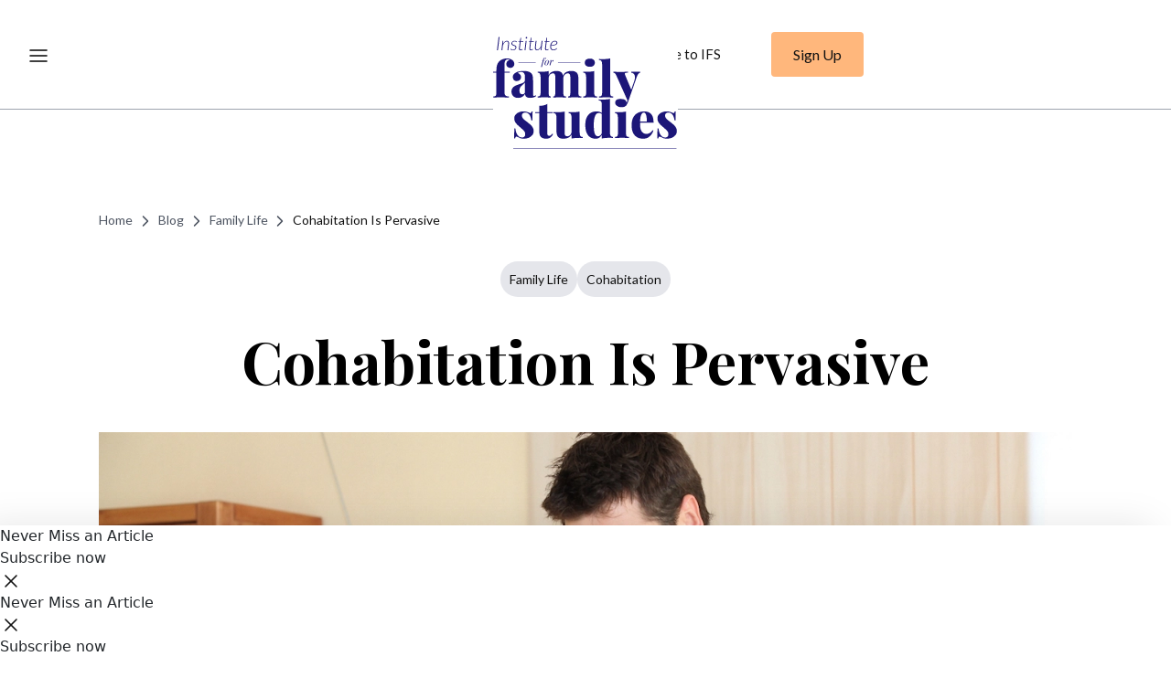

--- FILE ---
content_type: text/html; charset=UTF-8
request_url: https://ifstudies.org/blog/cohabitation-is-pervasive
body_size: 28172
content:
<!doctype html><html lang="en"><head><meta charset="utf-8"><meta name="viewport" content="width=device-width, initial-scale=1">


<title>Cohabitation is Pervasive | Institute for Family Studies</title>


<meta name="description" content="The CDC’s National Center for Health Statistics (NCHS) put out a report in May on the demographics of cohabitation, with interesting contrasts among adults who are cohabiting, married, or neither. The report is based on a large, representative, national survey of U.S. adults aged 18 to 44, sampled between 2011 and 2015. To conduct the analyses, the authors (Nugent and Daugherty) selected only adults who had sexual intercourse with a partner of the opposite sex. They did that to ensure the groups were comparable in some respects regarding their histories in intimate relationships. The groups reflect those who were currently cohabiting, married, or neither at the time of being surveyed." />
<meta property="og:site_name" content="Institute for Family Studies" />
<meta property="og:url" content="https://ifstudies.org/blog/cohabitation-is-pervasive" />
<meta property="og:title" content="Cohabitation is Pervasive" />
<meta property="og:description" content="The CDC’s National Center for Health Statistics (NCHS) put out a report in May on the demographics of cohabitation, with interesting contrasts among adults who are cohabiting, married, or neither. The report is based on a large, representative, national survey of U.S. adults aged 18 to 44, sampled between 2011 and 2015. To conduct the analyses, the authors (Nugent and Daugherty) selected only adults who had sexual intercourse with a partner of the opposite sex. They did that to ensure the groups were comparable in some respects regarding their histories in intimate relationships. The groups reflect those who were currently cohabiting, married, or neither at the time of being surveyed." />

<meta property="og:image" content="https://ifstudies.org/ifs-admin/resources/blog/cohabiting-1-w1700.jpg" />

<meta property="og:type" content="article" />
<meta property="article:author" content="https://www.facebook.com/familystudies/" />
<meta name="twitter:card" content="summary_large_image" />
<meta name="twitter:site" content="@FamStudies" />
<meta name="twitter:title" content="Cohabitation is Pervasive" />
<meta name="twitter:description" content="The CDC’s National Center for Health Statistics (NCHS) put out a report in May on the demographics of cohabitation, with interesting contrasts among adults who are cohabiting, married, or neither. The report is based on a large, representative, national survey of U.S. adults aged 18 to 44, sampled between 2011 and 2015. To conduct the analyses, the authors (Nugent and Daugherty) selected only adults who had sexual intercourse with a partner of the opposite sex. They did that to ensure the groups were comparable in some respects regarding their histories in intimate relationships. The groups reflect those who were currently cohabiting, married, or neither at the time of being surveyed." />

<meta name="twitter:image" content="https://ifstudies.org/ifs-admin/resources/blog/cohabiting-1-w1700.jpg" />

<meta name="twitter:url" content="https://ifstudies.org/blog/cohabitation-is-pervasive" />
	<meta property="og:site_name" content="Institute for Family Studies">
<meta property="og:url" content="https://ifstudies.org/blog/cohabitation-is-pervasive">
<meta property="twitter:domain" content="https://ifstudies.org">
<meta property="twitter:url" content="https://ifstudies.org/blog/cohabitation-is-pervasive">

<link rel="icon" type="image/png" href="/favicon.png">
<link rel="alternate" type="application/rss+xml" title="RSS" href="/blog/rss" />
<link href="//cloud.webtype.com/css/452a880a-7d03-4d3a-9776-77c83fcf60db.css" rel="stylesheet" type="text/css" />

<link rel="preconnect" href="https://fonts.googleapis.com">
<link rel="preconnect" href="https://fonts.gstatic.com" crossorigin>
<link href="https://fonts.googleapis.com/css2?family=Lato:ital,wght@0,100;0,300;0,400;0,700;0,900;1,100;1,300;1,400;1,700;1,900&family=Playfair+Display:ital,wght@0,400..900;1,400..900&display=swap" rel="stylesheet">

<link rel="stylesheet" type="text/css" href="/css/reset.min.css?v=2020041701">
<link rel="stylesheet" type="text/css" href="/css/email-capture/style.min.css?v=20251001">
<link rel="stylesheet" type="text/css" href="/css/style.min.css?v=20260102">
<link rel="stylesheet" type="text/css" href="/css/promotion/style.min.css?v=20251211">
<link rel="stylesheet" type="text/css" href="/css/blog-email-capture/style.min.css?v=20250518">
<link rel="stylesheet" type="text/css" href="/css/exit-intent-popup/style.min.css?v=20250517">
<link rel="stylesheet" type="text/css" href="/css/report-brief-email-capture/style.min.css?v=20250517">
<link href="https://cdn.jsdelivr.net/npm/@splidejs/splide@4.1.4/dist/css/splide.min.css" rel="stylesheet">
<!-- Bootstrap CSS -->
<link href="https://cdn.jsdelivr.net/npm/bootstrap@5.2.3/dist/css/bootstrap.min.css" rel="stylesheet" integrity="sha384-rbsA2VBKQhggwzxH7pPCaAqO46MgnOM80zW1RWuH61DGLwZJEdK2Kadq2F9CUG65" crossorigin="anonymous">
<script>
	(function(d) {
	  var config = {
	    kitId: 'bvi5rkx',
	    scriptTimeout: 3000,
	    async: true
	  },
	  h=d.documentElement,t=setTimeout(function(){h.className=h.className.replace(/\bwf-loading\b/g,"")+" wf-inactive";},config.scriptTimeout),tk=d.createElement("script"),f=false,s=d.getElementsByTagName("script")[0],a;h.className+=" wf-loading";tk.src='https://use.typekit.net/'+config.kitId+'.js';tk.async=true;tk.onload=tk.onreadystatechange=function(){a=this.readyState;if(f||a&&a!="complete"&&a!="loaded")return;f=true;clearTimeout(t);try{Typekit.load(config)}catch(e){}};s.parentNode.insertBefore(tk,s)
	})(document);
</script>
<script>
(function() {
    if (document.cookie.split('; ').some(c => c.startsWith('hasSignedUp=true'))) {
        document.documentElement.classList.add('signed-up');
    }
})();
</script>

<!-- Global site tag (gtag.js) - Google Analytics -->
<script async src="https://www.googletagmanager.com/gtag/js?id=G-NJ9TC13Q3H"></script>
<script>
  window.dataLayer = window.dataLayer || [];
  function gtag(){dataLayer.push(arguments);}
  gtag('js', new Date());

  gtag('config', 'G-NJ9TC13Q3H');
</script>
<!-- Quantcast Tag -->
<script type="text/javascript">
window._qevents = window._qevents || [];
(function() {
var elem = document.createElement('script');
elem.src = (document.location.protocol == "https:" ? "https://secure" : "http://edge") + ".quantserve.com/quant.js";
elem.async = true;
elem.type = "text/javascript";
var scpt = document.getElementsByTagName('script')[0];
scpt.parentNode.insertBefore(elem, scpt);
})();
window._qevents.push({
qacct:"p-eH5UznK9z7GuJ",
uid:"__INSERT_EMAIL_HERE__"
});
</script>
<noscript>
<div style="display:none;">
<img src="//pixel.quantserve.com/pixel/p-eH5UznK9z7GuJ.gif" border="0" height="1" width="1" alt="Quantcast"/>
</div>
</noscript>
<!-- End Quantcast tag -->
</head>
<body class="blog-details-wrapper">








<div id="navPad" class="section"></div>







<div class="section section-blog-details">
    <div class="container">
        <div class="global-breadcrumbs">
            <a href="/">Home</a> 
            <svg xmlns="http://www.w3.org/2000/svg" width="20" height="20" viewBox="0 0 20 20" fill="none">
                <path d="M7.5 15L12.5 10L7.5 5" stroke="#4D5461" stroke-width="1.5" stroke-linecap="round" stroke-linejoin="round"/>
            </svg> 
            <a href="/blog">Blog</a>
            <svg xmlns="http://www.w3.org/2000/svg" width="20" height="20" viewBox="0 0 20 20" fill="none">
                <path d="M7.5 15L12.5 10L7.5 5" stroke="#4D5461" stroke-width="1.5" stroke-linecap="round" stroke-linejoin="round"/>
            </svg> 
            
                
                    <a href="/blog/category/family-life">
                        Family Life
                    </a>
                    <svg xmlns="http://www.w3.org/2000/svg" width="20" height="20" viewBox="0 0 20 20" fill="none">
                        <path d="M7.5 15L12.5 10L7.5 5" stroke="#4D5461" stroke-width="1.5" stroke-linecap="round" stroke-linejoin="round"/>
                    </svg>
                
            
                
            
            <span>Cohabitation is Pervasive</span>
        </div>

        <div class="blog-categories-badge">
            
                <a href="/blog/category/family-life">
                    Family Life
                </a>
            
                <a href="/blog/category/cohabitation">
                    Cohabitation
                </a>
            
        </div>

        <div class="blog-category-groups" style="display: none;">
            
                <p>Parenting</p>
            
                <p>Relationships</p>
            
        </div>
        

        <h1 class="blog-title">
            <!-- Cohabitation is Pervasive -->
            Cohabitation is Pervasive
        </h1>
        <div class="blog-hero-image">
            <img src="https://ifstudies.b-cdn.net/ifs-admin/resources/blog/cohabiting-1.jpg?quality=100&amp;width=1700" />
        </div>
        <div class="d-flex justify-content-between blog-hero-image-contents">
            <div class="blog-authors d-flex gap-3">
                
                    
                        
    
                        
                            <div class="blog-author-name-and-blog-date">
                                <div class="blog-author-name multi-author">
                        
                                    
                                    
                
                                    <div class="blog-author-with-x">
                                        <a href="/about-us/scott-stanley">
                                            Scott Stanley
                                        </a>
                                        
                                        
                                            <a href="https://x.com/@DecideOrSlide" target="_blank">
                                                <svg width="17" height="16" viewBox="0 0 17 16" fill="none" xmlns="http://www.w3.org/2000/svg">
                                                    <path d="M12.1664 2.60156H14.1215L9.85018 7.17633L14.875 13.4016H10.9406L7.85904 9.62599L4.33304 13.4016H2.37677L6.94533 8.50833L2.125 2.60156H6.15928L8.94474 6.05258L12.1664 2.60156ZM11.4802 12.3049H12.5635L5.57063 3.64058H4.4081L11.4802 12.3049Z" fill="#121212"/>
                                                </svg>                                            
                                            </a>
                                        
                                    </div>
                        
                    
                        
    
                        
                                    
                                    
                                        <span class="blog-author-separator separator-and">and</span>
                                    
                
                                    <div class="blog-author-with-x">
                                        <a href="/about-us/galena-rhoades">
                                            Galena Rhoades
                                        </a>
                                        
                                        
                                    </div>
                        
                                </div> <!-- blog-author-name -->
                                <div class="blog-author-date">
                        
                    
                
                                June 20, 2018
                            </div> <!-- blog-author-date -->
                        </div> <!-- blog-author-name-and-blog-date -->
            </div>

            <!-- Don't remove class rrssb-buttons. It's needed for popup. Change css if needed -->
            <div class="blog-share rrssb-buttons">
                
                <div class="share-container">
                    <span class="blog-share-title">Share</span>
                    <span class="blog-share-links">
                        <a href="https://www.facebook.com/sharer/sharer.php?u=https://ifstudies.org/blog/cohabitation-is-pervasive" class="popup">
                            <svg xmlns="http://www.w3.org/2000/svg" width="41" height="42" viewBox="0 0 41 42" fill="none">
                                <path d="M21.3333 21.2932H23.2381L24 18.4932H21.3333V17.0932C21.3333 16.3722 21.3333 15.6932 22.8571 15.6932H24V13.3412C23.7516 13.3111 22.8137 13.2432 21.8232 13.2432C19.7547 13.2432 18.2857 14.4031 18.2857 16.5332V18.4932H16V21.2932H18.2857V27.2432H21.3333V21.2932Z" fill="black"/>
                                <circle cx="20.5" cy="20.7432" r="20" stroke="#D9D9D9"/>
                            </svg>
                        </a>
                        <a href="https://twitter.com/intent/tweet?text=Cohabitation%20is%20Pervasive%20https://ifstudies.org/blog/cohabitation-is-pervasive" class="popup">
                            <svg width="41" height="42" viewBox="0 0 41 42" fill="none" xmlns="http://www.w3.org/2000/svg">
                                <path d="M24.4507 15.5996H26.2908L22.2708 20.1744L27 26.3996H23.297L20.3967 22.624L17.0782 26.3996H15.237L19.5368 21.5064L15 15.5996H18.797L21.4186 19.0506L24.4507 15.5996ZM23.8049 25.303H24.8245L18.2429 16.6386H17.1488L23.8049 25.303Z" fill="#121212"/>
                                <circle cx="20.5" cy="20.7432" r="20" stroke="#D3D5DA"/>
                            </svg>
                        </a>
                        <a href="https://www.linkedin.com/sharing/share-offsite/?url=https://ifstudies.org/blog/cohabitation-is-pervasive" class="popup">
                            <svg xmlns="http://www.w3.org/2000/svg" width="41" height="42" viewBox="0 0 41 42" fill="none">
                                <path fill-rule="evenodd" clip-rule="evenodd" d="M17.2081 16.4376C17.4493 16.1886 17.5819 15.856 17.5791 15.5104C17.5667 15.1749 17.4267 14.8569 17.188 14.6214C16.9492 14.3858 16.6297 14.2505 16.2947 14.2432C15.9586 14.2504 15.6379 14.3853 15.3975 14.6206C15.1571 14.8559 15.015 15.174 15 15.5104C15.0048 15.8557 15.1418 16.1859 15.3828 16.4329C15.6237 16.6798 15.9502 16.8245 16.2947 16.8371C16.6396 16.829 16.9677 16.6855 17.2081 16.4376ZM16.0554 18.5447C15.511 18.5326 15.14 18.5243 15.14 19.1913V26.6164C15.14 27.2695 15.4943 27.2565 16.0044 27.237C16.0971 27.2333 16.1945 27.2296 16.2956 27.2296C16.3976 27.2296 16.495 27.2333 16.5868 27.237C17.095 27.2556 17.4419 27.2695 17.4419 26.6164V19.1923C17.4419 18.5252 17.0783 18.5326 16.5367 18.5456C16.3763 18.5493 16.2158 18.5484 16.0554 18.5447ZM19.8429 18.5586C19.5962 18.6079 19.4376 18.7658 19.4376 19.1913V26.6164C19.4376 27.2695 19.778 27.2565 20.289 27.237C20.3817 27.2333 20.481 27.2296 20.5839 27.2296C20.6878 27.2296 20.7861 27.2333 20.8797 27.237C21.3935 27.2556 21.7404 27.2695 21.7404 26.6164V22.6567C21.7206 22.4543 21.744 22.25 21.809 22.0574C21.874 21.8647 21.9791 21.6881 22.1174 21.5392C22.2557 21.3903 22.4239 21.2725 22.6111 21.1937C22.7982 21.1149 22.9999 21.0768 23.2029 21.082C23.4068 21.0697 23.611 21.1017 23.8015 21.1755C23.992 21.2494 24.1644 21.3635 24.3069 21.5101C24.4495 21.6567 24.5589 21.8324 24.6276 22.0251C24.6963 22.2178 24.7228 22.4231 24.7053 22.627V26.5857C24.7053 27.2398 25.0447 27.2268 25.5557 27.2073C25.6485 27.2036 25.7477 27.1998 25.8506 27.1998C25.9545 27.1998 26.0528 27.2036 26.1465 27.2073C26.6575 27.2258 26.9969 27.2398 26.9969 26.5867V21.5177C27.0159 21.1015 26.9473 20.686 26.7954 20.2982C26.6436 19.9103 26.4119 19.5589 26.1156 19.2666C25.8192 18.9744 25.4647 18.7479 25.0752 18.6019C24.6857 18.4559 24.2699 18.3937 23.8549 18.4193C23.4321 18.3808 23.0066 18.4516 22.619 18.625C22.2313 18.7984 21.8947 19.0686 21.6411 19.4097C21.6513 19.0436 21.5326 18.5586 21.2368 18.5586C21.1515 18.5586 21.0207 18.554 20.8723 18.5494C20.5014 18.5382 20.0191 18.5233 19.8429 18.5586Z" fill="#121212"/>
                                <circle cx="20.5" cy="20.7432" r="20" stroke="#D3D5DA"/>
                            </svg>
                        </a>
                    </span>
                </div>
                
            </div>
        </div>
        <div class="blog-text-contents">
            <div class="highlights">
                
                    
                        <div class="hero-title">
                            <h2>Highlights</h2>
                            <!-- <a href="javascript:window.print()" class="print border">Print Post</a>  -->
                        </div>
                    <ol>
                    
                        <li>
                            <span>Ever higher levels of serial cohabitation mean that more people are on one of the pathways strongly associated with risks for family instability or divorce.</span>
                            <a href="https://twitter.com/intent/tweet?text=Ever%20higher%20levels%20of%20serial%20cohabitation%20mean%20that%20more%20people%20are%20on%20one%20of%20the%20pathways%20strongly%20associated%20with%20risks%20for%20family%20instability%20or%20divorce.%20https://ifstudies.org/blog/cohabitation-is-pervasive" onclick="window.open(this.href, 'sharer','top=30,left=30,width=600,height=350,toolbar=0,resizable=1'); return false;" class="blue alrightsans">Post This
                                <svg xmlns="http://www.w3.org/2000/svg" width="17" height="17" viewBox="0 0 17 17" fill="none">
                                    <path d="M3.11523 8.62109H13.7819M13.7819 8.62109L9.7819 4.62109M13.7819 8.62109L9.7819 12.6211" stroke="#1C1678" stroke-width="1.5" stroke-linecap="round" stroke-linejoin="round"/>
                                </svg>
                            </a>
                        </li>
                    
                
                    
                        <li>
                            <span>There is not a simple story here, only an ever-unfolding one of increasingly complex families.</span>
                            <a href="https://twitter.com/intent/tweet?text=There%20is%20not%20a%20simple%20story%20here%2C%20only%20an%20ever-unfolding%20one%20of%20increasingly%20complex%20families.%20https://ifstudies.org/blog/cohabitation-is-pervasive" onclick="window.open(this.href, 'sharer','top=30,left=30,width=600,height=350,toolbar=0,resizable=1'); return false;" class="blue alrightsans">Post This
                                <svg xmlns="http://www.w3.org/2000/svg" width="17" height="17" viewBox="0 0 17 17" fill="none">
                                    <path d="M3.11523 8.62109H13.7819M13.7819 8.62109L9.7819 4.62109M13.7819 8.62109L9.7819 12.6211" stroke="#1C1678" stroke-width="1.5" stroke-linecap="round" stroke-linejoin="round"/>
                                </svg>
                            </a>
                        </li>
                    
                    </ol>
                    
                
            </div>
            <div class="blog-details">
                <p>The CDC&rsquo;s National Center for Health Statistics (NCHS) put out a <a href="http://www.cdc.gov/nchs/data/nhsr/nhsr111.pdf">report</a>&nbsp;in May on the demographics of cohabitation, with interesting contrasts among adults who are cohabiting, married, or neither. The report is based on a large, representative, national survey of U.S. adults aged 18 to 44, sampled between 2011 and 2015. To conduct the analyses, the authors (Nugent and Daugherty) selected only adults who had sexual intercourse with a partner of the opposite sex. They did that to ensure the groups were comparable in some respects regarding their histories in intimate relationships. The groups reflect those who were currently cohabiting, married, or neither at the time of being surveyed.</p>

<p><strong>Cohabitation, Marriage, or Neither</strong></p>

<p>The report shows that&nbsp;as of 2015: <strong> </strong></p>

<ul>
	<li>17.1% of women and 15.9% of men were cohabiting</li>
	<li>44.9% of women and 43.5% of men were married</li>
	<li>38.0% of women and 40.6% of men were unmarried, and not cohabiting</li>
</ul>

<p>This type of data does not address pathways over time, such as how many among the current cohabiters will eventually marry or how many of those not currently residing with a partner will eventually do either or neither. However, there are estimates of the number of times people in the groups have cohabited outside of marriage up to the time they were surveyed.</p>

<p>Sixty-seven percent (67%) of those currently married had cohabited before marriage with one or more partners.<sup>1</sup> Many of those currently unmarried or not cohabiting had cohabited before. Fifty-one (51.4%) of the women in that group had lived with one or more partners before, and 42.9% of the men had done likewise. Doing a little math, we estimate from the report that 64.5% of the entire sample has cohabited with a romantic partner at some point outside of marriage. That&rsquo;s not the percent of people sampled who will cohabit outside of marriage at some point in their lives, though. The lifetime percent for this group would, of course, be higher. To get that number, you&rsquo;d have to follow everyone in the sample until each person had either cohabited or died. That could be a long wait. (It might be that Facebook could eventually tell us those numbers.)</p>

<p>The data on premarital cohabitation history in this sample will be an under-estimate because the marrieds make up a higher percentage of the older people in that age range, and there is every reason to believe that the youngest, non-marrieds in the sample are more likely to cohabit prior to marriage than those who are older. Other estimates not based on this specific report are that the percentage of people living together before tying the knot is now at an all-time high of over 70%.<sup>2</sup> We believe this figure will go higher still. There remain some groups, particularly the more traditionally religious,<sup>3</sup> who will not live together before marriage, but otherwise, cohabitation is common and there is little stigma associated with it.</p>

<p>Thus, a very high percentage of people in the U.S. cohabit outside of marriage. It is now normative behavior. Wendy Manning <a href="http://www.bgsu.edu/content/dam/BGSU/college-of-arts-and-sciences/NCFMR/documents/FP/FP-13-12.pdf">has estimated</a>&nbsp;that&nbsp;&ldquo;[t]he percentage of women ages 19-44 who have ever cohabited has increased by 82% over the past 23 years.&rdquo; For those aged 30-34 in 2009-2010, she has shown that <a href="http://www.bgsu.edu/content/dam/BGSU/college-of-arts-and-sciences/NCFMR/documents/FP/FP-13-12.pdf">73% of women</a> had already cohabited with someone. If you combine such numbers with the fact that, as Susan Brown has shown, there is a steady increase in cohabitation among older adults (after the death of a spouse or divorce),<sup>4</sup> it is easy to imagine that the number of people who will eventually cohabit outside of marriage could reach 80%&nbsp;or more.</p>

<p>Cohabitation has greatly increased in large measure because, while people are delaying marriage to ever greater ages, they are not delaying sex, living together, or childbearing. In fact, on the latter point, Manning noted in her recent address to the Population Association of America that almost all of the increase in non-marital births in the U.S. since 1980 has taken place in the context of cohabiting unions.</p>

<p>Cohabiting with more than one partner outside of marriage has also gone steadily higher.<sup>5</sup> The NCHS report does not demonstrate the trend, but it does show that 44% of the currently-cohabiting group and 20% of the neither cohabiting nor married group had already lived with <em>two or more&nbsp;</em>partners. Ever higher levels of serial cohabitation mean that more people are on one of the pathways strongly associated with risks for family instability or divorce.<sup>6</sup> Prior research has shown that serial cohabitation is strongly associated with economic disadvantage among unmarried couples,<sup>7</sup> lower odds of marriage, and increased odds of poor marital outcomes, but serial cohabitation is growing rapidly among different population groups.<sup>8</sup></p>

<blockquote class="large">
<p>A very high percentage of people in the U.S. cohabit outside of marriage. It is now normative behavior.</p>
</blockquote>

<p>Increasing rates of cohabitation,&nbsp;as well as serial cohabitation,&nbsp;might be of no special consequence except for the point noted above, that many births now occur in cohabiting unions. Some percentage of these couples have a long-term commitment similar to marriage, but, on average, cohabiting parents are much more likely than married parents to break up,<sup>9</sup> resulting in increasing odds of family instability for children. Much of this risk is due to selection, a subject we will come to below.</p>

<p><strong>Other Characteristics of these Groups</strong></p>

<p>Other findings from the NCHS report are consistent with the way that basic family patterns have increasingly diverged around cultural, educational, and economic lines. For example:</p>

<ul>
	<li>47.9% of cohabiting women had household incomes less than 150% of the federal poverty line, compared to 25.6% of married women</li>
	<li>36.1% of cohabiting men had incomes less than 150% of the federal poverty line, compared to 21.2% of married men</li>
	<li>25.2%&nbsp;of cohabiting women had incomes over 300% of the federal poverty line, compared to 48.1% of marrieds</li>
	<li>32.4% of cohabiting men had incomes over 300% of the federal poverty line, compared to 52.4% of marrieds</li>
</ul>

<p>This is one of the more striking examples of the fact that a lot of cohabiting women and men tend to be poor compared to married women and men. The data on education follow the same pattern, of course. Married people had the most education followed by those who were not married or cohabiting, with cohabiting people reporting lower levels of education than the other two groups. For example:</p>

<ul>
	<li>25.3% of cohabiting women had a bachelor&rsquo;s degree, compared to 43% of married women</li>
	<li>16.2% of cohabiting men had a bachelor&rsquo;s degree, compared to 36.5% of married men</li>
</ul>

<p>While the education levels of many of the cohabiters in this sample will go higher over time, the findings from many studies show that cohabitation (particularly with cohabiting relationships not leading directly to marriage) is associated with being more disadvantaged, on average.<sup>10</sup> The data are consistent with the story of a class divide around marriage and cohabitation.<sup>11</sup></p>

<p><strong>Attitudes and Experiences</strong></p>

<p>This NCHS report also presents differences in the three groups based on attitudes and experiences about unmarried sex, cohabitation, and having children outside of marriage. Not surprisingly, both of the non-married groups are less traditional in their views than those who are married. These findings are reflected in the table below from the report.</p>

<p style="text-align:center"><img alt="" src="/ifs-admin/resources/screen-shot-2018-06-19-at-9.46.32-pm-w640.png" style="height:245px; width:640px" /></p>

<p>While there are clear differences, large majorities of every group believe that having and raising children without being married is fine; this is endorsed by the greatest number of cohabiters. Of course, that finding would have been quite different decades ago. Marrieds are the most disapproving of cohabitation outside of marriage, but even most of the married group agreed that it is all right to do so.</p>

<p>Majorities of every group also believe that living together before marriage may help prevent divorce. This is of particular interest to us given our research related to this question.<sup>12</sup> The percentage believing this was highest for those currently cohabiting.</p>

<p>This notion has had wide acceptance since at least the mid-1990s, when three-fifths of high school students believed that, &ldquo;It is usually a good idea for a couple to live together before getting married in order to find out whether they really get along.&rdquo;<sup>13</sup> It is worth noting that there is virtually no evidence in support of this belief. However, it is also fair to note that there used to&nbsp;be a lot clearer evidence to the contrary.</p>

<p>Regardless, we believe that there is considerable evidence that some patterns of living together before marriage are associated with increased risks for less successful marriages. We do think experiences and choices matter for future outcomes. This assertion is mildly controversial among those who study cohabitation. To be sure, there is a mountain of evidence for selection in both who cohabits and who will cohabit in the riskier ways. What that means is that people who are already at greater risk for worse outcomes in relationships because of things like family background, disadvantage, or individual vulnerabilities are also more likely to do any of the following: cohabit and not marry, cohabit before having clear, mutual plans to marry, or cohabit with a number of different partners over time. There is plenty of evidence of other patterns in the NCHS report related to cohabiters being more select for various relationship risks. Consider the following findings.</p>

<p><strong>Relationship Risks Associated with Cohabitation</strong></p>

<p>Cohabiters were more likely (74%) than those currently married (56%) to have had sexual intercourse before the age of 18. Cohabiting women were also more likely to report ever having an unintended birth (43.5%) compared to married women (23.9%). These types of patterns are associated with life-long risk factors already present in the lives of many people. Of course, you could argue that such differences also reflect choices people make that have potentially causal, life-altering consequences. Such debates are endless, but we do not doubt a huge role for selection in all of this. And yet, we believe there often are causal elements impacting life outcomes related to the experience of cohabitation.</p>

<blockquote class="large">
<p>Those who start cohabiting before deciding to marry report lower average marital quality and are more likely to divorce. This added risk is compounded by the fact that most couples slide into cohabiting rather than make a clear decision about what it means and what their futures may hold.</p>
</blockquote>

<p>First, it has been shown that cumulative cohabiting experience changes peoples&rsquo; beliefs about marriage.<sup>14</sup> While that research is older, the theory behind the research is compelling. Much research shows we learn from experiences and experiences change our beliefs. We believe that the increase in cohabitation, serial cohabitation, and premarital cohabitation has led to consistent downward trends in the&nbsp;belief that marriage is special.</p>

<p>Second, cohabitation makes it harder to break up, net of everything else. Because of the <a href="http://onlinelibrary.wiley.com/doi/abs/10.1111/j.1741-3729.2006.00418.x">inertia&nbsp;of living together</a>, some people get stuck longer than they otherwise would have in relationships they might have left or left sooner. In fact, we believe some people marry someone they would otherwise have left because cohabitation made it too hard to move on. Inertia should be the greatest problem for couples who had not decided beforehand on their future, such as by already having mutual plans to marry (e.g., engagement) or, of course, by first marrying. While the increased risk can be modest, the prediction is consistently supported with at least <a href="http://slidingvsdeciding.blogspot.com/2018/03/citations-for-tests-of-inertia_26.html">seven reports using six different samples</a>, showing that those who start cohabiting before deciding to marry report lower average marital quality and are more likely to divorce.<sup>15</sup> This added risk is compounded by the fact that most couples slide into cohabiting rather than make a&nbsp;clear decision&nbsp;about what it means and what their futures may hold.<sup>16</sup></p>

<p>Third, cohabitation is increasingly a context for childbearing. Since cohabiting parental unions are relatively unstable, the <a href="http://slidingvsdeciding.blogspot.com/2014/01/not-your-steppin-stone.html">increasing number</a>&nbsp;of couples <a href="http://slidingvsdeciding.blogspot.com/2014/07/moving-in-and-moving-on-cohabitation-is_25.html">who break up</a>&nbsp;in such unions will mean more people entering future relationships with the challenge of children in tow.</p>

<p>Evidence of selection abounds but so do reasons for believing that <a href="http://ifstudies.org/blog/practice-may-not-make-perfect-relationship-experience-and-marital-success">experiences</a>&nbsp;and <a href="http://ifstudies.org/blog/selection-effects-and-personal-choice">personal choices</a>&nbsp;are relevant to life outcomes.</p>

<p><strong>Complexity Abounds</strong></p>

<p>These ever-changing patterns in relationship and family development are complex, and they do not operate in the same way for all. For example, there is <a href="http://ifstudies.org/blog/how-cohabitation-shapes-young-african-americans-marriage-attitudes">research</a>&nbsp;suggesting that cohabiting experiences may lead to more positive attitudes about marriage among young, African American adults. More broadly, as Sharon Sassler and Amanda Miller argue in <a href="http://www.amazon.com/Cohabitation-Nation-Gender-Remaking-Relationships-ebook/dp/B072N6MSJ7/ref=sr_1_1?ie=UTF8&amp;qid=1528340123&amp;sr=8-1&amp;keywords=cohabitation+nation"><em>Cohabitation Nation</em></a>, there are various social class disparities that impact things like if and how soon a person will move in with a partner. Some pathways will lead to different sets of outcomes for different people, and some people have more ability (economic and personal) to avoid paths that increase the odds of poor outcomes.<sup>17</sup></p>

<p>The extraordinary changes of the past four decades reflect how ordinary cohabitation has become. There is not a simple story here, only an ever-unfolding one of increasingly complex families.</p>

<p><em>Scott M. Stanley is a research professor at the University of Denver and a fellow of the Institute for Family Studies (@DecideOrSlide). Galena K. Rhoades is a research associate professor at the University of Denver.</em></p>

<hr />
<p>1. It cannot be determined from these data if this means that 67% would have cohabited before marriage with their spouse, but presumably, that is a reasonable estimate for those doing so.</p>

<p>2. Hemez, P. &amp; Manning, W. D. (2017). &quot;Thirty years of change in women&#39;s premarital cohabitation experience.&quot; <em>Family Profiles</em>, FP-17-05. Bowling Green, OH: National Center for Family &amp; Marriage Research. That&rsquo;s for the United States, but the rates are similarly high in all industrialized nations. In a recent address to the Population Association of America, I believe Manning put that number at around 75%.</p>

<p>3. There is a nuance here for this new report. The group that is excluded by the selection criteria (about having had sexual intercourse with someone of the opposite sex) are those in that age range who have neither married nor had sexual intercourse up to this point in their lives. Because of that, the estimate of 67% living together before marriage for this particular age range at that point in history would be a little high. We cannot say how high but do not doubt that the percent who will live together before marriage of the current generation of young adults is now over 70%.</p>

<p>4. Brown, S. L., Bulanda, J. R., &amp; Lee, G. R. (2012). &quot;Transitions into and out of cohabitation in later life.&quot;&nbsp;<em>Journal of Marriage &amp; Family, 74(4)</em>, 774-793. doi:10.1111/j.1741-3737.2012.00994.x</p>

<p>5. This trend is noted in the NCHS report, but the report itself does not present data on that trend. The authors cite earlier studies on the increase in serial cohabitation: Cohen J, &amp; Manning W. (2010). &quot;The relationship context of premarital serial cohabitation.&quot;&nbsp;<em>Social Science Research, 39</em>, 766 &ndash; 776.; Lichter, D. T., Turner, R.N., &amp; Sassler S. (2010). &quot;National estimates of the rise in serial cohabitation.&quot;&nbsp;<em>Social Science Research, 39</em>, 754 &ndash; 765.</p>

<p>6. Lichter, D. T., Turner, R.N., &amp; Sassler S. (2010). &quot;National estimates of the rise in serial cohabitation.&quot;&nbsp;<em>Social Science Research, 39</em>, 754 &ndash; 765.</p>

<p>7. Ibid Lichter et al. (2010); Lichter, D., &amp; Qian, Z. (2008). &quot;Serial cohabitation and the marital life course.&quot;&nbsp;<em>Journal of Marriage &amp; Family</em>, 70, 861-878.</p>

<p>8. Ibid Lichter et al. (2010).</p>

<p>9. &ldquo;Only one out of three children born to cohabiting parents remains in a stable family through age 12, in contrast to nearly three out of four children born to married parents;&rdquo; Manning, W. D. (2015). &quot;Cohabitation and child well-being.&quot;&nbsp;<em>The Future of Children</em>, 25(2), 51&ndash;66; see also McLanahan, S., &amp; Beck, A. N. (2010). Parental relationships in fragile families. <em>The Future of Children</em>, 20(2), 17-37.; McLanahan, S., &amp; Beck, A. N. (2010). &quot;Parental relationships in fragile families.&quot;&nbsp;<em>The Future of Children</em>, 20(2), 17-37.</p>

<p>10. It is important to note that this type of data also cannot distinguish between cohabiters who will transition into marriage with their current (or a future) cohabiting partner and those who will not.</p>

<p>11. See for example: Smock, P., &amp; Greenland, F.R. (2010). &quot;Diversity in pathways to parenthood: Patterns, implications, and emerging research directions<a href="https://onlinelibrary.wiley.com/doi/abs/10.1111/j.1741-3737.2010.00719.x" style="color:#954f72; text-decoration:underline">.</a>&quot;&nbsp;<em>Journal of Marriage &amp; Family, 72</em>, 576-593.</p>

<p>12. If you want to dig in pretty deeply on theory and research from us on this subject, you can start <a href="http://slidingvsdeciding.blogspot.com/2018/03/citations-for-tests-of-inertia_26.html">here</a>&nbsp;or <a href="http://app.box.com/s/ugfa85i6lly8hp76qey7">here</a>, and find summaries and links to many (non-gated) papers you can read if you like.</p>

<p>13. Thornton, A., &amp; Young-DeMarco, L. (2001). &quot;Four decades of trends in attitudes toward family issues in the United States: The 1960s through the 1990s.&quot;&nbsp;<em>Journal of Marriage &amp; Family, 63</em>, 1009-1037. doi:10.1111/j.1741-3737.2001.01009.x</p>

<p>14. Axinn, W. G., and Barber, J. S. (1997). &quot;Living arrangements and family formation attitudes in early adulthood.&quot;&nbsp;<em>Journal of Marriage &amp; Family 59</em>, 595-611.</p>

<p>15. In addition to the list of the body of studies on the marriage-plans-timing effect (partial list following, <a href="http://slidingvsdeciding.blogspot.com/2018/03/citations-for-tests-of-inertia_26.html">full list here</a>), a recent study shows that relationship quality is highest (on average) for marrieds and lowest for cohabiting couples without plans to marry, with marrieds who cohabited before marriage and cohabiters who currently had plans in between those two groups: Brown, S., Manning, W. D., &amp; Payne, K. K. (2017). &quot;Relationships quality among cohabiting versus married couples.&quot;&nbsp;<em>Journal of Family Issues, 38</em>, 1730 &ndash; 1753. (First appeared in advance online publication in 2015); Examples of studies with the engagement/plans timing effect: Kline, G. H., Stanley, S. M., Markman, H. J., Olmos-Gallo, P. A., St. Peters, M., Whitton, S. W., &amp; Prado, L. (2004). &quot;Timing is everything: Pre-engagement cohabitation and increased risk for poor marital outcomes.&quot;&nbsp;<em>Journal of Family Psychology, 18</em>, 311-318.; Rhoades, G. K., Stanley, S. M., &amp; Markman, H. J. (2009). &quot;The pre-engagement cohabitation effect: A replication and extension of previous findings.&quot; <em>Journal of Family Psychology, 23</em>, 107-111.; Stanley, S. M., Rhoades, G. K., Amato, P. R., Markman, H. J., &amp; Johnson, C. A. (2010). &quot;The timing of cohabitation and engagement: Impact on first and second marriages.&quot;&nbsp;<em>Journal of Marriage &amp; Family, 72</em>, 906-918.</p>

<p>16. See Lindsay, J. M. (2000, online version came out in 2014). &quot;An ambiguous commitment: Moving into a cohabiting relationship.&quot;&nbsp;<em>Journal of Family Studies, 6</em>(1), 120-134.; Manning, W. D., &amp; Smock, P. J. (2005). &quot;Measuring and modeling cohabitation: New perspectives from qualitative data.&quot;&nbsp;<em>Journal of Marriage &amp; Family, 67,</em>989 - 1002.; Stanley, S. M., Rhoades, G. K., &amp; Fincham, F. D. (2011). &ldquo;Understanding romantic relationships among emerging adults: The significant roles of cohabitation and ambiguity.&rdquo; In F. D. Fincham &amp; M. Cui (Eds.), <em>Romantic relationships in emerging adulthood</em>(pp. 234-251). New York: Cambridge University Press.</p>

<p>17. For example: Sassler, S., Michelmore, K., &amp; Qian, Z. (2018). &quot;Transitions from sexual relationships into cohabitation and beyond.&quot;&nbsp;<em>Demography, 55,</em>511 - 534.</p>
            </div>

        </div>
        
    </div>
</div><div class="section section-fundraiser-embedded">
    
    
    
    

    
</div>



    <div class="reading-time-container">
        <svg xmlns="http://www.w3.org/2000/svg" width="20" height="20" viewBox="0 0 20 20" fill="none">
            <g clip-path="url(#clip0_4789_1240)">
                <path d="M9.37561 0.243286C9.79202 0.243286 10.209 0.243286 10.6254 0.243286C10.9661 0.285343 11.3084 0.31701 11.6466 0.371932C13.5246 0.676724 15.1867 1.42336 16.6091 2.6262C18.3489 4.09672 19.4374 5.92349 19.846 8.10701C19.9107 8.45237 19.9488 8.80219 19.9994 9.15003V10.3375C19.9885 10.385 19.9707 10.4325 19.9671 10.4805C19.8492 11.9595 19.3988 13.3429 18.5822 14.6041C16.9937 17.0563 14.7071 18.5644 11.7217 19.0983C11.3596 19.1631 10.9907 19.1963 10.6249 19.2438H9.37508C9.31194 19.2324 9.24985 19.219 9.18618 19.2101C8.7682 19.1522 8.345 19.1191 7.93328 19.0345C5.51045 18.5357 3.53429 17.3477 2.03926 15.4745C0.382469 13.3968 -0.261986 11.0416 0.0954647 8.4593C0.382469 6.38415 1.3228 4.59448 2.86636 3.10071C4.364 1.65097 6.16899 0.741541 8.27769 0.38925C8.6414 0.32839 9.00928 0.291281 9.37561 0.243286ZM18.6683 9.7418C18.6667 5.20456 14.765 1.50105 9.99449 1.50797C5.22396 1.5149 1.34158 5.20159 1.33271 9.73487C1.32384 14.2657 5.22188 17.9746 9.9971 17.9786C14.7692 17.9821 18.6704 14.2766 18.6688 9.7423L18.6683 9.7418Z" fill="black"/>
                <path d="M9.33492 7.20792C9.33492 6.36677 9.33335 5.52612 9.33596 4.68498C9.337 4.39552 9.51756 4.16099 9.78838 4.07638C10.0561 3.99276 10.3707 4.06649 10.5174 4.2931C10.604 4.42669 10.6583 4.60235 10.6593 4.75969C10.6697 6.25594 10.6677 7.75268 10.6624 9.24893C10.6624 9.38599 10.7031 9.47209 10.8179 9.55818C11.7875 10.287 12.7518 11.0223 13.7162 11.7575C13.9781 11.9574 14.0616 12.2301 13.9536 12.4997C13.7871 12.9148 13.2799 13.038 12.8901 12.7481C12.3625 12.3552 11.8423 11.954 11.3189 11.5557C10.76 11.1306 10.2032 10.7036 9.64123 10.2821C9.43145 10.1247 9.33022 9.93175 9.33231 9.67545C9.33805 8.8531 9.33439 8.03076 9.33439 7.20792H9.33492Z" fill="black"/>
            </g>
            <defs>
                <clipPath id="clip0_4789_1240">
                <rect width="20" height="19" fill="white" transform="translate(0 0.243286)"/>
                </clipPath>
            </defs>
        </svg>
        <span class="blog-share-title blog-reading-time"></span>
    </div>



    <div class="read-progress-bar" id="readProgressBar"></div>


    <div class="email-capture-container" id="ecc-v1">
        <hr class="blog-last-hr border-bottom custom-featured-hr-2 border-dark featured-details-hr">
        <div id="email-capture-content">
            <div class="email-capture-title">
                Never Miss an Article
            </div>
            <div class="email-capture-text">
                Stay up to date with the latest news, blogs, and research from IFS.
            </div>
            <div class="email-capture-text">
                Subscribe to our weekly newsletter and never miss an update.
            </div>
            <form id="mailchimp-ec" class="email-capture-form-1" action="https://ifstudies.us7.list-manage.com/subscribe/post" method="post">
                <input type="hidden" name="u" value="7cb0b16bf32661d1dd9be7193">
                <input type="hidden" name="id" value="c06b05f1ff">
                <input type="hidden" name="MERGE4" value="Blog Article Block">
                <input id="MERGE0" name="MERGE0" type="email" placeholder="Enter Your Email" required="required" />
                <input name="submit" value="Subscribe Now" type="submit" class="submit-btn" />
                <div class="noshow" aria-hidden="true"><input type="text" name="b_7cb0b16bf32661d1dd9be7193_c06b05f1ff" tabindex="-1" value=""></div>
                
            </form>
            <div class="msgContainer-ec"></div>
        </div>
        <hr class="blog-last-hr border-bottom custom-featured-hr-2 border-dark featured-details-hr">
    </div>


<div class="sticky-section">
    <div class="sticky-container">
        <div class="sticky-text">Never Miss an Article</div>
        <div class="button-wrapper">
            <div class="sticky-btn" id="goToEC">
                Subscribe now
            </div>
            <div class="sticky-close-btn" id="closeSticky">
                <svg xmlns="http://www.w3.org/2000/svg" width="24" height="24" viewBox="0 0 24 24" fill="none">
                    <path d="M18 6L6 18" stroke="#121212" stroke-width="1.5" stroke-linecap="round" stroke-linejoin="round"/>
                    <path d="M6 6L18 18" stroke="#121212" stroke-width="1.5" stroke-linecap="round" stroke-linejoin="round"/>
                </svg>
            </div>
        </div>
    </div>
    
    <div class="sticky-container-mb">
        <div class="top-row">
            <div class="sticky-text">Never Miss an Article</div>
            <div class="sticky-close-btn" id="closeStickyMB">
                <svg xmlns="http://www.w3.org/2000/svg" width="24" height="24" viewBox="0 0 24 24" fill="none">
                    <path d="M18 6L6 18" stroke="#121212" stroke-width="1.5" stroke-linecap="round" stroke-linejoin="round"/>
                    <path d="M6 6L18 18" stroke="#121212" stroke-width="1.5" stroke-linecap="round" stroke-linejoin="round"/>
                </svg>
            </div>
        </div>
        <div class="sticky-btn" id="goToECMB">
            Subscribe now
        </div>
    </div>
    
</div><div class="recommended-posts-container">
	<div class="reading-box">
		<div class="reading-header">
			<h2>Recommended Reading</h2>
			<button class="reading-close-btn" id="rb_close_btn">
				<svg xmlns="http://www.w3.org/2000/svg" width="14" height="14" viewBox="0 0 14 14" fill="none">
					<path d="M6.92498 7.975L2.02498 12.875C1.84164 13.0583 1.60831 13.15 1.32498 13.15C1.04164 13.15 0.808309 13.0583 0.624975 12.875C0.441642 12.6917 0.349976 12.4583 0.349976 12.175C0.349976 11.8917 0.441642 11.6583 0.624975 11.475L5.52498 6.575L0.624975 1.675C0.441642 1.49167 0.349976 1.25833 0.349976 0.975C0.349976 0.691667 0.441642 0.458333 0.624975 0.275C0.808309 0.0916663 1.04164 0 1.32498 0C1.60831 0 1.84164 0.0916663 2.02498 0.275L6.92498 5.175L11.825 0.275C12.0083 0.0916663 12.2416 0 12.525 0C12.8083 0 13.0416 0.0916663 13.225 0.275C13.4083 0.458333 13.5 0.691667 13.5 0.975C13.5 1.25833 13.4083 1.49167 13.225 1.675L8.32498 6.575L13.225 11.475C13.4083 11.6583 13.5 11.8917 13.5 12.175C13.5 12.4583 13.4083 12.6917 13.225 12.875C13.0416 13.0583 12.8083 13.15 12.525 13.15C12.2416 13.15 12.0083 13.0583 11.825 12.875L6.92498 7.975Z" fill="#121212"/>
				</svg>
			</button>
		</div>
		<div class="reading-header-underline"></div>
		
<div class="reading-item">
		<p class="title"><a href="https://ifstudies.org/blog/what-mayor-mamdani-should-learn-from-child-care-in-canada">
                    <span class="hover-underline-animation">What Mayor Mamdani Should Learn from Child Care in Canada</span>
                </a></p>
		<p class="author"><span class="author-by">by</span> 
                
                
                <a href='/about-us/andrea-mrozek'>
                    <span class="blog-author hover-underline-animation">Andrea Mrozek</perch:blog></span>
                </a>
            </p>
	</div>
	<div class="reading-hr"></div>
<div class="reading-item">
		<p class="title"><a href="https://ifstudies.org/blog/the-working-motherhood-shift-conservatives-didnt-see-coming-">
                    <span class="hover-underline-animation">The Working Motherhood Shift Conservatives Didn’t See Coming </span>
                </a></p>
		<p class="author"><span class="author-by">by</span> 
                
                
                <a href='/about-us/wendy-wang'>
                    <span class="blog-author hover-underline-animation">Wendy Wang</perch:blog></span>
                </a>
            </p>
	</div>
	<div class="reading-hr"></div>
<div class="reading-item">
		<p class="title"><a href="https://ifstudies.org/blog/family-estrangement-during-the-holidays-healing-is-possible">
                    <span class="hover-underline-animation">Family Estrangement During the Holidays: Healing Is Possible</span>
                </a></p>
		<p class="author"><span class="author-by">by</span> 
                
                
                <a href='/about-us/andrea-gurney'>
                    <span class="blog-author hover-underline-animation">Andrea Gurney</perch:blog></span>
                </a>
            </p>
	</div>
	<div class="reading-hr"></div>
	</div>
	<div class="reading-box-mb-opener" id="rb_opener_btn">
		<div class="opener-title">
			<h2>Recommended Reading</h2>
			<button class="rb-opener-btn">
				<svg xmlns="http://www.w3.org/2000/svg" width="12" height="7" viewBox="0 0 12 7" fill="none">
					<path d="M11 6.04102L6 1.04102L1 6.04102" stroke="#4D5461" stroke-width="1.5" stroke-linecap="round" stroke-linejoin="round"/>
				</svg>
			</button>
		</div>
	</div>
</div>
<div class="section section-related-post-news">
    <div class="container">
        <div class="related-news-section">
            <div class="related-articles">
                <h2>Related Articles</h2>
                <div class="unit-related-articles">
                    <div class="col-6">
    <div class="related-post">
        <a href="https://ifstudies.org/blog/our-top-10-articles-of-2025">
            <img width="300px" src="https://ifstudies.b-cdn.net/ifs-admin/resources/blog/newyear-shutterstock.jpg?quality=80&amp;width=600"/>
            <p class="blog-date">December 31, 2025</p>
            <h4 class="blog-title-left" style="z-index: 1;">
                <a href="https://ifstudies.org/blog/our-top-10-articles-of-2025">
                    <span class="hover-underline-animation">Our Top 10 Articles of 2025</span>
                </a>
            </h4>
        </a>
        <div class="authors">
            <span class="blog-by">by</span>
            
                
                
                <a href='/about-us/alysse-elhage'>
                    <span class="blog-author hover-underline-animation">Alysse ElHage</perch:blog></span>
                </a>
            
        </div>
    </div>
</div><div class="col-6">
    <div class="related-post">
        <a href="https://ifstudies.org/blog/easy-new-years-resolutions-for-families">
            <img width="300px" src="https://ifstudies.b-cdn.net/ifs-admin/resources/blog/newyearsresolutions-shutterstockpng.jpg?quality=80&amp;width=600"/>
            <p class="blog-date">January  2, 2026</p>
            <h4 class="blog-title-left" style="z-index: 1;">
                <a href="https://ifstudies.org/blog/easy-new-years-resolutions-for-families">
                    <span class="hover-underline-animation">Easy New Year’s Resolutions for Families</span>
                </a>
            </h4>
        </a>
        <div class="authors">
            <span class="blog-by">by</span>
            
                
                
                <a href='/about-us/nadya-williams'>
                    <span class="blog-author hover-underline-animation">Nadya Williams</perch:blog></span>
                </a>
            
        </div>
    </div>
</div><div class="col-6">
    <div class="related-post">
        <a href="https://ifstudies.org/blog/the-mixed-effects-of-postponing-union-formation">
            <img width="300px" src="https://ifstudies.b-cdn.net/ifs-admin/resources/blog/pregnant-shutterstock.jpg?quality=80&amp;width=600"/>
            <p class="blog-date">December 30, 2025</p>
            <h4 class="blog-title-left" style="z-index: 1;">
                <a href="https://ifstudies.org/blog/the-mixed-effects-of-postponing-union-formation">
                    <span class="hover-underline-animation">The Mixed Effects of Postponing Union Formation</span>
                </a>
            </h4>
        </a>
        <div class="authors">
            <span class="blog-by">by</span>
            
                
                
                <a href='/about-us/laurie-derose'>
                    <span class="blog-author hover-underline-animation">Laurie DeRose</perch:blog></span>
                </a>
            
        </div>
    </div>
</div>
                </div>
            </div>
            <div class="related-vertical-devider"></div>
            <div class="related-news">
                <h2>Related News</h2>
                <div class="related-news-item">
    <a href="/in-the-news/the-new-right-is-more-right-than-wrong-on-family-policy"></a>
    
        <img class="related-news-image" alt="The New Right Is More Right than Wrong on Family Policy" src='https://ifstudies.b-cdn.net/ifs-admin/resources/blog/youngfamilyapartment.jpg?'/>
    
    <div class="related-news-content">
        <p class="related-article-date">January 13, 2026<span class="pipe-separator">|</span>09:36 AM</p>
        <h3 class="related-news-headline">
            <span class="hover-underline-animation">
                The New Right Is More Right than Wrong on Family Policy
            </span>
        </h3>
        <p class="related-author"><span class="blog-by">by</span> <span class="blog-author">Brad Wilcox, Compact</span></p>
    </div>
</div><div class="related-news-item">
    <a href="/in-the-news/saving-america-by-saving-the-family-a-foundation-for-the-next-250-years"></a>
    
        <img class="related-news-image" alt="Saving America by Saving the Family: A Foundation for the Next 250 Years" src='https://ifstudies.b-cdn.net/ifs-admin/resources/blog/strongfamilysun.jpg?'/>
    
    <div class="related-news-content">
        <p class="related-article-date">January 8, 2026<span class="pipe-separator">|</span>10:46 PM</p>
        <h3 class="related-news-headline">
            <span class="hover-underline-animation">
                Saving America by Saving the Family: A Foundation for the Next 250 Years
            </span>
        </h3>
        <p class="related-author"><span class="blog-by">by</span> <span class="blog-author">Roger Severino, Jay Richards, PhD, Emma Waters, Delano Squires, Rachel Sheffield, Robert Rector, The Heritage Foundation</span></p>
    </div>
</div><div class="related-news-item">
    <a href="/in-the-news/what-ill-tell-my-daughter-about-the-joys-and-challenges-of-getting-married"></a>
    
        <img class="related-news-image" alt="What I’ll tell my daughter about the joys and challenges of getting married" src='https://ifstudies.b-cdn.net/ifs-admin/resources/blog/kiss-2.jpg?'/>
    
    <div class="related-news-content">
        <p class="related-article-date">January 6, 2026<span class="pipe-separator">|</span>09:27 AM</p>
        <h3 class="related-news-headline">
            <span class="hover-underline-animation">
                What I’ll tell my daughter about the joys and challenges of getting married
            </span>
        </h3>
        <p class="related-author"><span class="blog-by">by</span> <span class="blog-author">Elise Ureneck, Angelus</span></p>
    </div>
</div><div class="related-news-item">
    <a href="/in-the-news/map-reveals-where-baby-populations-falling-fastest"></a>
    
        <img class="related-news-image" alt="Map Reveals Where Baby Populations Falling Fastest" src='https://ifstudies.b-cdn.net/ifs-admin/resources/blog/usmap.jpg?'/>
    
    <div class="related-news-content">
        <p class="related-article-date">January 2, 2026<span class="pipe-separator">|</span>02:10 PM</p>
        <h3 class="related-news-headline">
            <span class="hover-underline-animation">
                Map Reveals Where Baby Populations Falling Fastest
            </span>
        </h3>
        <p class="related-author"><span class="blog-by">by</span> <span class="blog-author">Jordan King, Newsweek</span></p>
    </div>
</div>
            </div>
        </div>
    </div>
</div>

</div>
<div class="section light-gray-bg mailingList" id="mlFooter">
	<div class="container">
        <div class="mailing-form">
            
            <div class="mailing-header">
                <div class="mailing-subtitle">Sign up for our mailing list to receive ongoing updates from IFS.</div>
                <div class="mailing-title">Join The IFS Mailing List</div>
            </div>

            <form id="mailchimp" class="mailchimp-form" action="https://ifstudies.us7.list-manage.com/subscribe/post" method="post">
                <input type="hidden" name="u" value="7cb0b16bf32661d1dd9be7193">
                <input type="hidden" name="id" value="c06b05f1ff">
                <input type="hidden" name="MERGE4" value="Footer Block">
                <div class="inputWrap">
                    <label for="MERGE0"><span><img src="/images/email-icon.png" alt=""></span>&nbsp;&nbsp; Enter Your Email</label>
                    <input id="MERGE0" name="MERGE0" type="email" required="required" />
                </div><div class="submitWrap">
                    <input name="submit" value="Subscribe Now" type="submit" class="blue-bg alrightsans" />
                </div>
                <div class="noshow" aria-hidden="true"><input type="text" name="b_7cb0b16bf32661d1dd9be7193_c06b05f1ff" tabindex="-1" value=""></div>
                <div class="mailchimp-break"></div>
                <p class="msgContainer"></p>
            </form>
        </div>
	</div>
</div>
<div class="section darker-gray-bg" id="footer" style="background-color: #121212; padding-top: 150px; padding-bottom: 50px;">
	<div class="container">
		<div class="footer-wrapper" style="text-align: left;">
			<div class="footer-logo-wrapper">
				<a class="logo" href="/">	
					<img class="footer-logo" src="/images/footer-white-logo.svg" alt="Institute for Family Studies">
				</a>
				<!-- <a href="/"><svg class="ifs-icon" xmlns="http://www.w3.org/2000/svg" width="90" height="90" viewBox="-2.5 -2.5 90 90"><rect x="-2.5" y="-2.5" width="90" height="90" class="b" /><rect x="15.2" y="26.5" width="1.2" height="32.5" class="a"/><polygon points="25.1 26.5 45.7 26.5 45.7 27.4 26.3 27.4 26.3 41.9 43.8 41.9 43.8 43 26.3 43 26.3 58.9 25.1 58.9 " class="a"/><path d="M51.3 55.5c2 1.5 6 3.1 10.5 3.1 6.7 0 9.7-3.2 9.7-7.4 0-11.4-20.3-4.2-20.3-16.9 0-4.7 3.8-8.3 10.4-8.3 4.3 0 7.6 1.1 9.8 2.2l-0.5 1.1c-2.1-1.1-5.2-2.2-9.2-2.2 -5.8 0-9.2 3.1-9.2 7.2 0 11.6 20.3 4.1 20.3 16.9 0 4.8-3.4 8.5-10.9 8.5 -4.8 0-8.9-1.5-11.1-3.1L51.3 55.5z" class="a"/></svg></a> -->
			</div>
			
			<div class="footer-accordion-desktop-wrapper">
	<div class="footer-accordion-desktop">
		<h4>Pages</h4>
		<p><a href="/" class="hover-underline-animation footer">Home</a></p>
		<p><a href="/about-us" class="hover-underline-animation footer">About Us</a></p>
		<p><a href="/jobs" class="hover-underline-animation footer">Careers</a></p>
	</div>
	<div class="footer-accordion-desktop">
		<h4>Resources</h4>
		<p><a href="/report-brief" class="hover-underline-animation footer">Research</a></p>
		<p><a href="/blog" class="hover-underline-animation footer">Blog</a></p>
		<p><a href="/in-the-news" class="hover-underline-animation footer">In The News</a></p>
	</div>
	<div class="footer-accordion-desktop">
		<h4>Support</h4>
		<p><a href="https://donate.ifstudies.org/" class="hover-underline-animation footer">Support Us</a></p>
	</div>
	<div class="footer-accordion-desktop">
		<h4>Contact Us</h4>
		<p class="footer-contact-details">
			<a href="tel:+(434) 326-7583">
				<span>
					<svg width="21" height="20" viewBox="0 0 21 20" fill="none" xmlns="http://www.w3.org/2000/svg">
						<path d="M18.2402 6.66667V2.5M18.2402 2.5H14.0736M18.2402 2.5L13.2402 7.5M9.26276 11.5526C8.26145 10.5512 7.47079 9.41904 6.89079 8.21102C6.8409 8.10712 6.81596 8.05516 6.79679 7.98942C6.72869 7.75579 6.77761 7.46891 6.91928 7.27105C6.95915 7.21537 7.00678 7.16774 7.10204 7.07248C7.39338 6.78115 7.53905 6.63548 7.63429 6.48899C7.99345 5.93659 7.99345 5.22443 7.63429 4.67203C7.53905 4.52554 7.39338 4.37988 7.10204 4.08854L6.93965 3.92615C6.49678 3.48328 6.27535 3.26184 6.03753 3.14156C5.56456 2.90233 5.00601 2.90233 4.53304 3.14156C4.29522 3.26184 4.07379 3.48328 3.63092 3.92615L3.49956 4.05751C3.05821 4.49886 2.83753 4.71954 2.66899 5.01956C2.48197 5.35249 2.3475 5.86956 2.34864 6.25141C2.34966 6.59554 2.41642 6.83072 2.54992 7.30109C3.2674 9.82892 4.62113 12.2142 6.61111 14.2042C8.60109 16.1942 10.9864 17.5479 13.5142 18.2654C13.9846 18.3989 14.2198 18.4657 14.5639 18.4667C14.9458 18.4678 15.4628 18.3333 15.7958 18.1463C16.0958 17.9778 16.3165 17.7571 16.7578 17.3158L16.8892 17.1844C17.332 16.7415 17.5535 16.5201 17.6738 16.2823C17.913 15.8093 17.913 15.2508 17.6738 14.7778C17.5535 14.54 17.332 14.3185 16.8892 13.8757L16.7268 13.7133C16.4354 13.4219 16.2898 13.2763 16.1433 13.181C15.5909 12.8219 14.8787 12.8219 14.3263 13.181C14.1798 13.2763 14.0342 13.4219 13.7428 13.7133C13.6476 13.8085 13.5999 13.8562 13.5443 13.896C13.3464 14.0377 13.0595 14.0866 12.8259 14.0185C12.7602 13.9994 12.7082 13.9744 12.6043 13.9245C11.3963 13.3445 10.2641 12.5539 9.26276 11.5526Z" stroke="#D3D5DA" stroke-linecap="round" stroke-linejoin="round"/>
					</svg>
				</span>
				<span class="hover-underline-animation footer contacts">(434) 326-7583</span>
			</a>
			
		</p>
		<p class="footer-contact-details">
			<a href="mailto:info@ifstudies.org">
				<span>
					<svg width="21" height="20" viewBox="0 0 21 20" fill="none" xmlns="http://www.w3.org/2000/svg">
						<path d="M18.6572 15.0002L13.1215 10.0002M8.35961 10.0002L2.82392 15.0002M2.40723 5.8335L9.21133 10.5964C9.7623 10.982 10.0378 11.1749 10.3374 11.2496C10.6021 11.3156 10.879 11.3156 11.1437 11.2496C11.4433 11.1749 11.7188 10.982 12.2698 10.5964L19.0739 5.8335M6.40723 16.6668H15.0739C16.474 16.6668 17.1741 16.6668 17.7089 16.3943C18.1793 16.1547 18.5617 15.7722 18.8014 15.3018C19.0739 14.767 19.0739 14.067 19.0739 12.6668V7.3335C19.0739 5.93336 19.0739 5.2333 18.8014 4.69852C18.5617 4.22811 18.1793 3.84566 17.7089 3.60598C17.1741 3.3335 16.474 3.3335 15.0739 3.3335H6.40723C5.0071 3.3335 4.30703 3.3335 3.77225 3.60598C3.30185 3.84566 2.91939 4.22811 2.67971 4.69852C2.40723 5.2333 2.40723 5.93336 2.40723 7.3335V12.6668C2.40723 14.067 2.40723 14.767 2.67971 15.3018C2.91939 15.7722 3.30185 16.1547 3.77225 16.3943C4.30703 16.6668 5.0071 16.6668 6.40723 16.6668Z" stroke="#D3D5DA" stroke-linecap="round" stroke-linejoin="round"/>
					</svg>
				</span>
				<span class="hover-underline-animation footer contacts">info@ifstudies.org</span>
			</a>
		</p>
		<p class="footer-contact-details">
			<span>
				<svg width="21" height="20" viewBox="0 0 21 20" fill="none" xmlns="http://www.w3.org/2000/svg">
					<path d="M10.7409 10.8332C12.1216 10.8332 13.2409 9.71388 13.2409 8.33317C13.2409 6.95246 12.1216 5.83317 10.7409 5.83317C9.36017 5.83317 8.24089 6.95246 8.24089 8.33317C8.24089 9.71388 9.36017 10.8332 10.7409 10.8332Z" stroke="#D3D5DA" stroke-linecap="round" stroke-linejoin="round"/>
					<path d="M10.7409 18.3332C14.0742 14.9998 17.4076 12.0151 17.4076 8.33317C17.4076 4.65127 14.4228 1.6665 10.7409 1.6665C7.05899 1.6665 4.07422 4.65127 4.07422 8.33317C4.07422 12.0151 7.40755 14.9998 10.7409 18.3332Z" stroke="#D3D5DA" stroke-linecap="round" stroke-linejoin="round"/>
				</svg>
			</span>
			P.O. Box 1502
			Charlottesville, VA 22902
		</p>
	</div>
</div><div class="container footer-accordion-mbl">
    <div class="accordion custom-accordion" id="accordionExample">
        <!-- Pages Section -->
        <div class="accordion-item">
            <h2 class="accordion-header" id="headingPages">
                <button class="accordion-button footer-accordion-btn" type="button" data-bs-toggle="collapse" data-bs-target="#collapsePages" aria-expanded="true" aria-controls="collapsePages">
                    Pages
                    <svg xmlns="http://www.w3.org/2000/svg" width="14" height="8" viewBox="0 0 14 8" fill="none">
                        <path d="M13 7L7 1L1 7" stroke="white" stroke-linecap="round" stroke-linejoin="round"/>
                    </svg>
                </button>
            </h2>
            <div id="collapsePages" class="accordion-collapse collapse show" aria-labelledby="headingPages" data-bs-parent="#accordionExample">
                <div class="accordion-body">
                    <p><a href="/">Home</a></p>
                    <p><a href="/about-us">About Us</a></p>
                    <p><a href="/jobs">Careers</a></p>
                </div>
            </div>
        </div>
        <!-- Resources Section -->
        <div class="accordion-item">
            <h2 class="accordion-header" id="headingResources">
                <button class="accordion-button footer-accordion-btn collapsed" type="button" data-bs-toggle="collapse" data-bs-target="#collapseResources" aria-expanded="false" aria-controls="collapseResources">
                    Resources
                    <svg xmlns="http://www.w3.org/2000/svg" width="14" height="8" viewBox="0 0 14 8" fill="none">
                        <path d="M13 7L7 1L1 7" stroke="white" stroke-linecap="round" stroke-linejoin="round"/>
                    </svg>
                </button>
            </h2>
            <div id="collapseResources" class="accordion-collapse collapse" aria-labelledby="headingResources" data-bs-parent="#accordionExample">
                <div class="accordion-body">
                    <p><a href="/report-brief">Research</a></p>
                    <p><a href="/blog">Blog</a></p>
                    <p><a href="/in-the-news">In The News</a></p>
                </div>
            </div>
        </div>
        <!-- Support Section -->
        <div class="accordion-item">
            <h2 class="accordion-header" id="headingSupport">
                <button class="accordion-button footer-accordion-btn collapsed" type="button" data-bs-toggle="collapse" data-bs-target="#collapseSupport" aria-expanded="false" aria-controls="collapseSupport">
                    Support
                    <svg xmlns="http://www.w3.org/2000/svg" width="14" height="8" viewBox="0 0 14 8" fill="none">
                        <path d="M13 7L7 1L1 7" stroke="white" stroke-linecap="round" stroke-linejoin="round"/>
                    </svg>
                </button>
                
            </h2>
            <div id="collapseSupport" class="accordion-collapse collapse" aria-labelledby="headingSupport" data-bs-parent="#accordionExample">
                <div class="accordion-body">
                    <p><a href="https://donate.ifstudies.org/">Support Us</a></p>
                </div>
            </div>
        </div>
        <!-- Contact Us Section -->
        <div class="accordion-item">
            <h2 class="accordion-header" id="headingContact">
                <button class="accordion-button footer-accordion-btn collapsed" type="button" data-bs-toggle="collapse" data-bs-target="#collapseContact" aria-expanded="false" aria-controls="collapseContact">
                    Contact Us
                    <svg xmlns="http://www.w3.org/2000/svg" width="14" height="8" viewBox="0 0 14 8" fill="none">
                        <path d="M13 7L7 1L1 7" stroke="white" stroke-linecap="round" stroke-linejoin="round"/>
                    </svg>
                </button>
                
            </h2>
            <div id="collapseContact" class="accordion-collapse collapse" aria-labelledby="headingContact" data-bs-parent="#accordionExample">
                <div class="accordion-body">
                    <p>(434) 326-7583</p>
                    <p>info@ifstudies.org</p>
                    <p>
                        P.O. Box 1502
                        <br>
                        Charlottesville, VA 22902
                    </p>
                </div>
            </div>
        </div>
    </div>
</div>		</div>
		<div class="row footer-lower-part">
			<a href="/privacy-policy" class="footer-privacy desktop-footer-first-part"><span class="hover-underline-animation footer">Privacy Policy</span></a>
			<p class="footer-copyright desktop-footer-first-part">&copy; 2026 Institute for Family Studies</p>
			<div class="mobile-footer-first-part">
				<a href="/privacy-policy" class="footer-privacy">Privacy Policy</a>
				<p class="footer-copyright">&copy; 2026 Institute for Family Studies</p>
			</div>
			<div class="footer-social-icons">
				<a class="footer-fb-logo" href="https://www.facebook.com/familystudies" target="_blank">	
					<svg width="40" height="40" viewBox="0 0 40 40" fill="none" xmlns="http://www.w3.org/2000/svg">
					<path d="M20.8131 20.5368H22.6714L23.4147 17.8051H20.8131V16.4392C20.8131 15.7358 20.8131 15.0733 22.2998 15.0733H23.4147V12.7787C23.1724 12.7493 22.2574 12.6831 21.2911 12.6831C19.273 12.6831 17.8398 13.8147 17.8398 15.8929V17.8051H15.6099V20.5368H17.8398V26.3416H20.8131V20.5368Z" fill="white"/>
					<circle cx="20" cy="20" r="19.5" stroke="white"/>
					</svg>
				</a>
				<a class="logo" href="https://x.com/FamStudies" target="_blank">	
					<svg width="40" height="40" viewBox="0 0 40 40" fill="none" xmlns="http://www.w3.org/2000/svg">
					<circle cx="20" cy="20" r="19.5" stroke="white"/>
					<path d="M23.4507 14.6001H25.2908L21.2708 19.1749L26 25.4001H22.297L19.3967 21.6245L16.0782 25.4001H14.237L18.5368 20.5069L14 14.6001H17.797L20.4186 18.0511L23.4507 14.6001ZM22.8049 24.3035H23.8245L17.2429 15.6391H16.1488L22.8049 24.3035Z" fill="white"/>
					</svg>

				</a>
				<a class="logo" href="https://www.linkedin.com/company/the-institute-for-family-studies/ " target="_blank">	
					<svg width="40" height="40" viewBox="0 0 40 40" fill="none" xmlns="http://www.w3.org/2000/svg">
					<path fill-rule="evenodd" clip-rule="evenodd" d="M16.7886 15.7996C17.0238 15.5567 17.1532 15.2322 17.1505 14.895C17.1383 14.5677 17.0018 14.2575 16.7689 14.0277C16.536 13.7978 16.2242 13.6659 15.8974 13.6587C15.5695 13.6657 15.2566 13.7974 15.0221 14.0269C14.7875 14.2565 14.6489 14.5668 14.6343 14.895C14.6389 15.2319 14.7726 15.5541 15.0077 15.795C15.2428 16.0359 15.5613 16.1771 15.8974 16.1894C16.2339 16.1814 16.5539 16.0415 16.7886 15.7996ZM15.6639 17.8553C15.1328 17.8435 14.7709 17.8354 14.7709 18.4862V25.7301C14.7709 26.3673 15.1165 26.3546 15.6142 26.3356C15.7046 26.332 15.7996 26.3284 15.8983 26.3284C15.9978 26.3284 16.0928 26.332 16.1824 26.3356C16.6782 26.3537 17.0166 26.3673 17.0166 25.7301V18.4871C17.0166 17.8363 16.6619 17.8435 16.1335 17.8562C15.977 17.8598 15.8204 17.8589 15.6639 17.8553ZM19.3591 17.8689C19.1184 17.917 18.9637 18.071 18.9637 18.4862V25.7301C18.9637 26.3673 19.2957 26.3546 19.7943 26.3356C19.8847 26.332 19.9816 26.3284 20.082 26.3284C20.1833 26.3284 20.2792 26.332 20.3706 26.3356C20.8719 26.3537 21.2103 26.3673 21.2103 25.7301V21.8671C21.191 21.6696 21.2138 21.4703 21.2772 21.2823C21.3406 21.0943 21.4431 20.922 21.5781 20.7767C21.713 20.6315 21.8771 20.5166 22.0597 20.4397C22.2423 20.3628 22.4391 20.3256 22.6371 20.3307C22.8361 20.3188 23.0352 20.3499 23.2211 20.422C23.407 20.4941 23.5752 20.6054 23.7142 20.7484C23.8533 20.8914 23.96 21.0628 24.0271 21.2508C24.0941 21.4388 24.12 21.6391 24.1028 21.838V25.7002C24.1028 26.3383 24.434 26.3256 24.9325 26.3066C25.023 26.303 25.1198 26.2993 25.2203 26.2993C25.3216 26.2993 25.4175 26.303 25.5089 26.3066C26.0074 26.3247 26.3386 26.3383 26.3386 25.7011V20.7558C26.3571 20.3498 26.2901 19.9444 26.142 19.566C25.9939 19.1876 25.7679 18.8447 25.4787 18.5596C25.1896 18.2745 24.8438 18.0535 24.4638 17.9111C24.0838 17.7687 23.6781 17.708 23.2732 17.733C22.8607 17.6954 22.4456 17.7645 22.0674 17.9337C21.6893 18.1028 21.3608 18.3664 21.1134 18.6992C21.1234 18.3421 21.0076 17.8689 20.719 17.8689C20.6357 17.8689 20.5081 17.8644 20.3634 17.8599C20.0015 17.849 19.531 17.8345 19.3591 17.8689Z" fill="white"/>
					<circle cx="20" cy="20" r="19.5" stroke="white"/>
					</svg>
				</a>
			</div>
		</div>
		
		
	</div>
</div>

<div class="alrightsans" id="navWrap">
	<ul class="navigation">
		<li>
			<div>
				<!-- <img class="menu-icon" src="/images/menu-icon.svg" alt="Menu Icon"> -->
				<div class="menu-container">
                    <div class="menu-overlay"></div>

                    <div class="d-flex justify-content-between align-items-center gap-3">
                        <button id="menu-toggle" class="menu-button">
                            <span class="menu-icon">
                                <svg xmlns="http://www.w3.org/2000/svg" width="24" height="24" viewBox="0 0 24 24" fill="none">
                                <path d="M3 12H21M3 6H21M3 18H21" stroke="black" stroke-width="1.5" stroke-linecap="round" stroke-linejoin="round"/>
                                </svg>
                            </span> <!-- Menu icon (Hamburger) -->
                            <span class="close-icon">
                            <svg xmlns="http://www.w3.org/2000/svg" width="24" height="24" viewBox="0 0 24 24" fill="none">
                                <g clip-path="url(#clip0_2161_11622)">
                                <path fill-rule="evenodd" clip-rule="evenodd" d="M13.7352 11.9999L24 21.7759L22.2636 23.4284L12 13.6524L1.73521 23.4284L0 21.7759L10.2636 11.9999L0 2.22386L1.73521 0.571289L12 10.3473L22.2636 0.571289L24 2.22386L13.7352 11.9999Z" fill="#1C1678"/>
                                </g>
                                <defs>
                                <clipPath id="clip0_2161_11622">
                                <rect width="24" height="24" fill="white"/>
                                </clipPath>
                                </defs>
                            </svg>
                            </span> <!-- Close icon (Cross) -->
                        </button>
    
                        <span id="search-menu-toggle" class="smt-icon-promo">
                            <svg xmlns="http://www.w3.org/2000/svg" width="24" height="25" viewBox="0 0 24 25" fill="none">
                                <path fill-rule="evenodd" clip-rule="evenodd" d="M11.4872 4.03846C7.09639 4.03846 3.53846 7.59356 3.53846 11.9771C3.53846 16.3607 7.09639 19.9158 11.4872 19.9158C13.6777 19.9158 15.6599 19.0318 17.0983 17.6C18.5433 16.1617 19.4359 14.1742 19.4359 11.9771C19.4359 7.59356 15.878 4.03846 11.4872 4.03846ZM2 11.9771C2 6.74221 6.24839 2.5 11.4872 2.5C16.726 2.5 20.9744 6.74221 20.9744 11.9771C20.9744 14.3225 20.1207 16.4697 18.7083 18.124L21.7744 21.1865C22.075 21.4868 22.0752 21.9738 21.775 22.2744C21.4748 22.575 20.9877 22.5752 20.6872 22.275L17.6182 19.2096C15.965 20.6093 13.8242 21.4542 11.4872 21.4542C6.24839 21.4542 2 17.212 2 11.9771Z" fill="#121212"/>
                            </svg>
                        </span>

                        <!-- <span class="">
                            <svg xmlns="http://www.w3.org/2000/svg" width="20" height="21" viewBox="0 0 20 21" fill="none">
                                <g clip-path="url(#clip0_3881_1252)">
                                    <path d="M5.09713 1.51773C2.55807 1.71273 0.448694 3.71556 0.0541628 6.31559C-0.0317747 6.87622 -0.00443093 8.00154 0.10885 8.5053C0.366663 9.65094 0.851038 10.5772 1.70651 11.5603C2.60885 12.5963 5.06979 14.8916 7.94869 17.382C9.28073 18.5317 9.45651 18.6779 9.60885 18.7592C9.80416 18.8648 10.2065 18.8567 10.4096 18.747C10.644 18.6251 13.8315 15.8504 15.3901 14.4163C16.9253 13.0025 18.2182 11.7025 18.6362 11.1541C19.2768 10.3131 19.6674 9.48843 19.8901 8.5053C20.0034 7.98936 20.0307 6.86403 19.9409 6.29934C19.5464 3.82525 17.6714 1.92398 15.2534 1.55429C14.8276 1.48929 13.9174 1.49742 13.5151 1.57054C12.7143 1.71679 11.9174 2.05398 11.2495 2.5293C11.0581 2.66743 10.6987 2.98024 10.4487 3.22806L9.99948 3.67494L9.55026 3.22806C9.30026 2.98024 8.94479 2.67149 8.75338 2.53336C7.66354 1.75742 6.43698 1.41616 5.09713 1.51773ZM6.58151 3.52056C6.97994 3.6465 7.4526 3.88213 7.74948 4.1015C7.85885 4.18275 8.28463 4.59307 8.69088 5.01151C9.10104 5.42995 9.49166 5.79965 9.56588 5.84027C9.6401 5.87683 9.80026 5.92152 9.92916 5.92965C10.3354 5.97027 10.4292 5.90527 11.2885 5.03183C11.7065 4.6012 12.1401 4.18275 12.2495 4.1015C12.5385 3.88619 13.0112 3.6465 13.4174 3.52056C13.7456 3.41493 13.8159 3.40681 14.4526 3.40681C15.0854 3.40681 15.1635 3.41493 15.4799 3.5165C16.7065 3.91056 17.6206 4.81245 18.0034 6.00684C18.4174 7.30279 18.1596 8.69624 17.2924 9.8825C16.9409 10.3578 15.6909 11.6172 14.2573 12.9294C12.6948 14.3635 10.0698 16.6669 9.99948 16.6669C9.9526 16.6669 8.55026 15.4522 7.10885 14.1644C4.49948 11.8325 3.00338 10.3538 2.53073 9.62656C0.933069 7.18091 2.06979 4.08525 4.80807 3.44337C4.98385 3.40275 5.22994 3.3865 5.64401 3.39868C6.1401 3.41087 6.28463 3.42712 6.58151 3.52056Z" fill="#121212" stroke="white" stroke-width="0.3"/>
                                </g>
                                <defs>
                                    <clipPath id="clip0_3881_1252">
                                    <rect width="20" height="20" fill="white" transform="translate(0 0.5)"/>
                                    </clipPath>
                                </defs>
                            </svg>
                        </span> -->

                    </div>

                    <div id="menu" class="menu global-nav-menu">
    <!-- Menu content here -->
    <ul class="mega-menu-items">
        <li class="menga-menu-first-column mega-menu-col">
            <span class="mega-menu-heading">
                Topics
            </span>
            <a href='/marriage'>
                <span class="mega-animation">Marriage</span>
            </a>
            <a href='/parenting'>
                <span class="mega-animation">Parenting</span>
            </a>
            <a href='/health-and-wellbeing'>
                <span class="mega-animation">Health &amp; Wellbeing</span>
            </a>
            <a href='/relationships'>
                <span class="mega-animation">Relationships</span>
            </a>
            <a href='/society-and-culture'>
                <span class="mega-animation">Society &amp; Culture</span>
            </a>
            <a href='/politics'>
                <span class="mega-animation">Politics</span>
            </a>
        </li>
        <li class="mega-menu-middle-column mega-menu-col">
            <span class="mega-menu-heading">
                Programs
            </span>
            <a href='/report-brief'>
                <span class="mega-animation">Research</span>
            </a>
            <a href='/get-married-initiative'>
                <span class="mega-animation">Get Married</span>
            </a>
            <a href='/pronatalism-initiative'>
                <span class="mega-animation">Pronatalism</span>
            </a>
            <a href='/family-first-technology-initiative'>
                <span class="mega-animation">Family First Technology</span>
            </a>
            <a href='/success-sequence'>
                <span class="mega-animation">Success Sequence</span>
            </a>
            <a href='/insights'>
                <span class="mega-animation">Insights</span>
            </a>
        </li>
        <li class="mega-menu-middle-column mega-menu-col">
            <span class="mega-menu-heading">
                About IFS
            </span>
            <a href='/about-us'>
                <span class="mega-animation">Mission</span>
            </a>
            <a href='/in-the-news'>
                <span class="mega-animation">In The News</span>
            </a>
            <a href='/press-release'>
                <span class="mega-animation">Press Releases</span>
            </a>
            <a href='/about-us#support-us'>
                <span class="mega-animation">Ways to Give</span>
            </a>
            <a href='/about-us#our-peoples'>
                <span class="mega-animation">People</span>
            </a>
            <a href='/jobs'>
                <span class="mega-animation">Careers</span>
            </a>
        </li>
        <li class="mega-menu-last-column mega-menu-col">
            
                <a href="/report-brief/more-married-mothers-of-young-children-are-working-full-time" id="featured_pub" class="mega-animation" style="margin-top: 0px;padding-top: 68px;">Featured Publication</a>
                <a href="/report-brief/more-married-mothers-of-young-children-are-working-full-time" id="featured_pub" class="position-static mt-0" style="margin-top: 40px !important;">
                    <img src="https://ifstudies.b-cdn.net/ifs-admin/resources/more-married-mothers-of-young-children-are-working-full-time-thumbnail.png?quality=80&amp;width=300" alt="More Married Mothers of Young Children Are Working Full Time" class="mega-featured-image">
                </a>
            
        </li>
    </ul>
</div>
					<div id="search-menu" class="search-menu global-nav-search">
						<div class="container">
						<form action="/search" method="get" class="search-form">
							<div class="row">
								<div class="col-md-11">
									<input type="text" id="q" name="q" value="" placeholder="Search for blog and research" class="form-control">
								</div>
								<div class="col-md-1">
									<button class="btn btn-outline-secondary search-btn desktop-search-btn" type="submit">
										<span class="desktop-search-text">Search</span>
										<span class="desktop-search-icon">
											<img src="/images/search-btn-icon.png" alt="search-btn-icon">
										</span>
									</button>
								</div>
							</div>
						</form>
						</div>
					</div>
				</div>
				<!-- <div class="menu-overlay"></div> -->
			</div>
			<!-- <div class="about-us-nav">
				<a href="/sta"><span class="hover-underline-animation">STA</span></a>
			</div> -->
		</li>
		
        






    <li>
        <div>
            <span id="search-menu-toggle-2"><img class="search-icon" src="/images/search.png" alt=""></span>
        </div>
        <div class="about-us-nav">
            <!-- <a href="#" id="goToMailing"><span class="hover-underline-animation">Sign Up</span></a> -->
            <a href="https://donate.ifstudies.org/?hr_se=169" target="_blank" rel="noopener"><span class="hover-underline-animation">Donate to IFS</span></a>
        </div>
        <div>
            <!-- <a href="https://donate.ifstudies.org/?hr_se=169" target="_blank" rel="noopener" class="support-button"><span>Donate</span></a> -->
            <a href="#" id="goToMailing" class="support-button"><span>Sign Up</span></a>
        </div>
    </li>
	</ul>
	<a class="logo" href="/">	
		<img class="ifs-logo ifs-logo-desktop" src="/images/global-logo-ifs.svg" alt="Institute for Family Studies Logo">
		<img class="ifs-logo ifs-logo-mbl" src="/images/ifs-logo-mbl.svg" alt="Institute for Family Studies Logo - Mobile">
	</a>
	<!-- <span class="icon-menu"></span> -->

	<div class="mbl_menu-container">
        <button id="mbl-menu-toggle" class="mbl-menu-button">
            <span class="mbl-menu-icon">
                <svg width="20" height="21" viewBox="0 0 20 21" fill="none" xmlns="http://www.w3.org/2000/svg">
                    <path d="M3.3335 4.87119L16.6668 4.87119" stroke="#121212" stroke-width="1.5" stroke-linecap="round" stroke-linejoin="round"/>
                    <path d="M3.3335 10.7045L16.6668 10.7045" stroke="#121212" stroke-width="1.5" stroke-linecap="round" stroke-linejoin="round"/>
                    <path d="M3.3335 16.5378L16.6668 16.5378" stroke="#121212" stroke-width="1.5" stroke-linecap="round" stroke-linejoin="round"/>
                </svg>
            </span> <!-- Menu icon (Hamburger) -->
            <span class="mbl-close-icon">
                <svg width="16" height="17" viewBox="0 0 16 17" fill="none" xmlns="http://www.w3.org/2000/svg">
                    <g clip-path="url(#clip0_661_5437)">
                    <path fill-rule="evenodd" clip-rule="evenodd" d="M9.15681 8.5L16 15.0173L14.8424 16.119L8 9.60171L1.15681 16.119L0 15.0173L6.8424 8.5L0 1.98266L1.15681 0.880951L8 7.39828L14.8424 0.880951L16 1.98266L9.15681 8.5Z" fill="#121212"/>
                    </g>
                    <defs>
                    <clipPath id="clip0_661_5437">
                    <rect width="16" height="16" fill="white" transform="translate(0 0.5)"/>
                    </clipPath>
                    </defs>
                </svg>
            </span> <!-- Close icon (Cross) -->
        </button>
        <div id="mbl-menu" class="mbl-menu">
            <!-- Menu content here -->
            <div id="search-menu" class="search-menu">
                <div class="container">
                    <form action="/search" method="get" class="search-form">
                        <div class="row">
                            <div class="mbl-search-input">
                                <input type="text" id="q" name="q" value="" placeholder="Search for blog , writers and research" class="form-control">
                            </div>
                            <div class="mbl-search-icon">
                                <button class="btn btn-outline-secondary search-btn" type="submit"><span><img src="/images/search-btn-icon.png" alt="search-btn-icon"></span></button>
                            </div>
                        </div>
                    </form>
                </div>
            </div>

            <ul class="mbl-mega-menu-items">
    <li class="mbl-menga-menu-first-column mbl-mega-menu-col">
        <span class="mega-menu-heading">
            Topics
        </span>
        <a href='/marriage'>
            <span class="mega-animation">Marriage</span>
        </a>
        <a href='/parenting'>
            <span class="mega-animation">Parenting</span>
        </a>
        <a href='/health-and-wellbeing'>
            <span class="mega-animation">Health &amp; Wellbeing</span>
        </a>
        <a href='/relationships'>
            <span class="mega-animation">Relationships</span>
        </a>
        <a href='/society-and-culture'>
            <span class="mega-animation">Society &amp; Culture</span>
        </a>
        <a href='/politics'>
            <span class="mega-animation">Politics</span>
        </a>
    </li>
    <li class="mbl-mega-menu-middle-column mbl-mega-menu-col">
        <span class="mega-menu-heading">
            Programs
        </span>
        <a href='/report-brief'>
            <span class="mega-animation">Research</span>
        </a>
        <a href='/get-married-initiative'>
            <span class="mega-animation">Get Married</span>
        </a>
        <a href='/pronatalism-initiative'>
            <span class="mega-animation">Pronatalism</span>
        </a>
        <a href='/family-first-technology-initiative'>
            <span class="mega-animation">Family First Technology</span>
        </a>
        <a href='/success-sequence'>
            <span class="mega-animation">Success Sequence</span>
        </a>
        <a href='/insights'>
            <span class="mega-animation">Insights</span>
        </a>
    </li>
    <li class="mbl-mega-menu-middle-column mbl-mega-menu-col mbl-menu-last-nav-items">
        <span class="mega-menu-heading">
            About IFS
        </span>
        <a href='/about-us'>
            <span class="mega-animation">Mission</span>
        </a>
        <a href='/in-the-news'>
            <span class="mega-animation">In The News</span>
        </a>
        <a href='/press-release'>
            <span class="mega-animation">Press Releases</span>
        </a>
        <a href='/about-us#support-us'>
            <span class="mega-animation">Ways to Give</span>
        </a>
        <a href='/about-us#our-peoples'>
            <span class="mega-animation">People</span>
        </a>
        <a href='/jobs'>
            <span class="mega-animation">Careers</span>
        </a>
        <p></p>
        <p></p>
        <!-- <a class="mbl-nav-support-link" href="#" id="goToMailingMb">Sign Up</a> -->
        <a class="mbl-nav-support-link" href="https://donate.ifstudies.org/?hr_se=169" target="_blank" rel="noopener">Donate to IFS</a>
    </li>
    <li class="mbl-mega-menu-middle-column mbl-mega-menu-col">
        <!-- <a href="https://donate.ifstudies.org/?hr_se=169" target="_blank" rel="noopener" class="support-button"><span>Donate</span></a> -->
        <a href="#" id="goToMailingMb" class="support-button"><span>Sign Up</span></a>
    </li>
    <li class="mbl-mega-menu-last-column mbl-mega-menu-col">
        
            <a href="/report-brief/more-married-mothers-of-young-children-are-working-full-time" id="featured_pub" class="mega-animation">Featured Publication</a>
            <a href="/report-brief/more-married-mothers-of-young-children-are-working-full-time" id="featured_pub" class="position-static mt-0">
                <img src="https://ifstudies.b-cdn.net/ifs-admin/resources/more-married-mothers-of-young-children-are-working-full-time-thumbnail.png?quality=80&amp;width=300" alt="More Married Mothers of Young Children Are Working Full Time" class="mega-featured-image">
            </a>
        
    </li>
</ul>        </div>
    </div>
</div>

<div class="mfp-hide pop-wrap white-bg" id="contact">
	<div>
	<h2>Contact</h2>

<p>Interested in learning more about the work of the Institute for Family Studies? Please feel free to contact us by using&nbsp;your preferred method detailed below.<br />
&nbsp;</p>

<h6><span class="blue">Mailing Address:</span></h6>

<p>P.O. Box 1502<br />
Charlottesville, VA 22902</p>

<p>(434) 260-1048</p>

<p><a href="mailto:info@ifstudies.org">info@ifstudies.org</a></p>
</div><div class="light-gray-bg">
	<h2>Media Inquiries</h2>

<p>For media inquiries, contact Chris Bullivant (<a href="http://chris@ifstudies.org">chris@ifstudies.org</a>).</p>

<p>We encourage members of the media interested in learning more about the people and projects behind the work of the Institute for Family Studies to get started by perusing&nbsp;our &quot;Media Kit&quot; materials.</p>

<p><a class="border" href="/public-education/media-kit">Media Kit</a></p>
</div></div>

<script type="text/javascript" src="/js/jquery-3.1.1.min.js?v=2020041701"></script>
<script type="text/javascript" src="/js/config.min.js?v=2020041701"></script>
<script type="text/javascript" src="/js/scripts.min.js?v=20260102"></script>
<script type="module" src="/js/pdfjs/pdf.js?v=2020041701"></script>

<script src="https://cdn.jsdelivr.net/npm/swiper@11/swiper-element-bundle.min.js" defer="defer"></script>
<script src="https://cdn.jsdelivr.net/npm/@splidejs/splide@4.1.4/dist/js/splide.min.js"></script>

<!-- Bootstrap Bundle with Popper -->
<script src="https://cdn.jsdelivr.net/npm/bootstrap@5.2.3/dist/js/bootstrap.bundle.min.js" integrity="sha384-kenU1KFdBIe4zVF0s0G1M5b4hcpxyD9F7jL+jjXkk+Q2h455rYXK/7HAuoJl+0I4" crossorigin="anonymous"></script>

<script>
    $(document).ready(function() {
        pdfjsLib.GlobalWorkerOptions.workerSrc = '/js/pdfjs/pdf.worker.js';
        let convertPDFToImageRunning = false;

        function convertPDFToImage() {
            if(!convertPDFToImageRunning){
                convertPDFToImageRunning = true;
                setTimeout(() => {
                    $("img").each(async function() {
                        let url = new URL($(this).attr("src"), window.location.href);
                        let filePath = url.pathname.toLowerCase();
        
                        if (filePath.endsWith(".pdf")) {
                            try {
                                $(this).css("visibility", "hidden");
                                const pdf = await pdfjsLib.getDocument($(this).attr("src")).promise;
                                const page = await pdf.getPage(1);
                                const viewport = page.getViewport({
                                    scale: 1
                                });
        
                                const canvas = document.createElement("canvas");
                                const context = canvas.getContext("2d");
                                canvas.width = viewport.width;
                                canvas.height = viewport.height;
        
                                await page.render({
                                    canvasContext: context,
                                    viewport
                                }).promise;
        
                                $(this).attr("src", canvas.toDataURL("image/png"));
                            } catch (error) {
                                console.log(error);
                            } finally {
                                $(this).css("visibility", "visible");
                            }
                        }
                    });
                    convertPDFToImageRunning = false;
                }, 500);
            }
        }

        const observer = new MutationObserver(function(mutationsList) {
            mutationsList.forEach(function(mutation) {
                if (mutation.type === 'childList') {
                    convertPDFToImage();
                }
            });
        });

        observer.observe(document.body, {
            childList: true,
            subtree: true
        });

        convertPDFToImage();
    });

	document.addEventListener('DOMContentLoaded', function() {
        const menuContainer = document.querySelector('.menu-container');
        const menuToggle = document.getElementById('menu-toggle');
        const searchMenuToggle = document.getElementById('search-menu-toggle');

        function closeAllMenus() {
            menuContainer.classList.remove('menu-open');
            menuContainer.classList.remove('search-menu-open');
            document.querySelector('body').classList.remove('mega-menu-background'); // Remove the background class when closing menus
        }

        function updateBodyBackground() {
            let bc1 = document.querySelector('.global-breadcrumbs');
            if (menuContainer.classList.contains('menu-open')) {
                document.querySelector('body').classList.add('mega-menu-background');
                if(bc1) {
                    bc1.style.zIndex = 'auto';
                }
            } else {
                document.querySelector('body').classList.remove('mega-menu-background');
                if(bc1) {
                    bc1.style.zIndex = '2000';
                }
            }
        }

        menuToggle.addEventListener('click', function() {
            // Toggle menu-open class
            if (menuContainer.classList.contains('menu-open')) {
                closeAllMenus(); // Close all menus if menu is already open
            } else {
                closeAllMenus(); // Close other menus if any
                menuContainer.classList.add('menu-open');
            }
            updateBodyBackground(); // Update body background
        });

        searchMenuToggle.addEventListener('click', function() {
            // Toggle search-menu-open class
            if (menuContainer.classList.contains('search-menu-open')) {
                closeAllMenus(); // Close all menus if search menu is already open
            } else {
                closeAllMenus(); // Close other menus if any
                menuContainer.classList.add('search-menu-open');
                updateBodyBackground(); // Update body background
            }
        });

        // Check if search toggle #search-menu-toggle-2 exists and add event listener
        const searchMenuToggle2 = document.getElementById('search-menu-toggle-2');
        if (searchMenuToggle2) {
            searchMenuToggle2.addEventListener('click', function() {
                if (menuContainer.classList.contains('search-menu-open')) {
                    closeAllMenus();
                } else {
                    closeAllMenus();
                    menuContainer.classList.add('search-menu-open');
                    updateBodyBackground();
                }
            });
        }

        $('.popVid').magnificPopup({type:'iframe'});

    });


    if(document.getElementById('goToMailing')){
        document.getElementById('goToMailing').addEventListener('click', function(event) {
            event.preventDefault();
            document.getElementById('mlFooter').scrollIntoView({ behavior: 'smooth' });
        });
    }

    document.getElementById('goToMailingMb').addEventListener('click', function(event) {
		event.preventDefault();
        document.getElementById('mbl-menu-toggle').click();
		document.getElementById('mlFooter').scrollIntoView({ behavior: 'smooth' });
	});

	// if (window.location.pathname === "/about-us") {
	// 	document.querySelector('.support-us-hero-button button').addEventListener('click', function() {
    //     	document.getElementById('mlFooter').scrollIntoView({ behavior: 'smooth' });
    // 	});
	// }

	document.addEventListener("DOMContentLoaded", function () {
        // Get the menu toggle button and the menu container
        const menuToggle = document.getElementById('mbl-menu-toggle');
        const menuContainer = document.querySelector('.mbl_menu-container');
        const bodyContainer = document.querySelector("body");

        // Add a click event listener to the toggle button
        menuToggle.addEventListener('click', function() {
            // Toggle the 'menu-open' class on the container
            menuContainer.classList.toggle('menu-open');
            bodyContainer.classList.toggle('mega-menu-background');
        });
    });

    document.addEventListener("scroll", function () {
        if(window.scrollY > 10){
            document.body.classList.add('scrolled');
            document.getElementById('menu').style.top = '80px';
            document.getElementById('featured_pub').style.marginTop = '30px';
            
        } else {
            document.body.classList.remove('scrolled');
            document.getElementById('menu').style.top = '150px';
            document.getElementById('featured_pub').style.marginTop = '15px';
        }
    });

    $(() => {
        $('.search-form').submit(function (e){
            const searchTextInputBox = $(this).find('#q');

            searchTextInputBox.val(searchTextInputBox.val().trim());

            searchTextInputBox.on('animationend', function () {
                $(this).removeClass('shaker');
            })
            if(searchTextInputBox.val() === ''){
                searchTextInputBox.addClass('shaker');
                searchTextInputBox.css('border-color', 'red');
                e.preventDefault();
            }
        });
    });

    const isPromoHeader = $('#fundraiser-header').length > 0;
    // Hide search icon when promo header isn't active
    if (!isPromoHeader) {
        $('.smt-icon-promo').hide();
    }
    
</script>










<script>

    // Get override interval from localStorage (in seconds), default to 7 days (604800 seconds)
    // const overrideIntervalSeconds = parseInt(localStorage.getItem('fundraiser-popup-interval-seconds'), 10);
    // const intervalMs = !isNaN(overrideIntervalSeconds) && overrideIntervalSeconds > 0
    //     ? overrideIntervalSeconds * 1000
    //     : 7 * 24 * 60 * 60 * 1000; // 7 days in ms

    // // Determine which state is active
    // const isState1 = $('#fundraiser-popup-state-1').length > 0;
    // const isState2 = $('#fundraiser-popup-state-2').length > 0;
    // const isState3 = $('#fundraiser-popup-state-3').length > 0;
    // let storageKey = 'fundraiser-popup-last-shown-at';
    // if (isState2) {
    //     storageKey = 'fundraiser-popup-state-2-last-shown-at';
    // } 
    // // else if (isState3) {
    // //     storageKey = 'fundraiser-popup-state-3-last-shown-at';
    // // }
    
    // const lastShownAt = parseInt(localStorage.getItem(storageKey), 10);

    // if (
    //     !lastShownAt ||
    //     Date.now() - lastShownAt >= intervalMs && !isState3
    // ) {
    //     localStorage.setItem(storageKey, Date.now());
    //     setTimeout(() => {
    //         $(".fundraiser-popup.active").fadeIn(500);
    //     }, 10000);
    // }

    $(".fundraiser-popup-close-btn").click(function () {
        $(this).parents(".fundraiser-popup").fadeOut(500);
        sessionStorage.setItem('fundraiserPopupClosed', 'true');
    });

</script>



    <div class="exit-intent-popup">
        <div class="ei-popup-overlay" id="popupOverlay">
            <div class="ei-popup-container-default">
                <button class="ei-close-btn" onclick="closeEIPopup()">
                    <svg xmlns="http://www.w3.org/2000/svg" width="32" height="32" viewBox="0 0 32 32" fill="none">
                        <path d="M24 8L8 24" stroke="#121212" stroke-width="1.5" stroke-linecap="round" stroke-linejoin="round"/>
                        <path d="M8 8L24 24" stroke="#121212" stroke-width="1.5" stroke-linecap="round" stroke-linejoin="round"/>
                    </svg>
                </button>
                <div class="ei-logo">
                    <img src="/images/ifs-logo-black.svg" alt="Institute for Family Studies Logo">
                </div>
                <h2 class="ei-headline">Wait, Don't Leave!</h2>
                <p class="ei-description">
                    Before you go, consider subscribing to our weekly emails so we can keep you updated with latest insights, articles, and reports.
                </p>
                <p class="ei-description-mb">
                    Before you go, consider subscribing to IFS so we can keep you updated with news, articles, and reports.
                </p>
                <form class="ei-form-container" id="eiMailchimpForm" action="https://ifstudies.us7.list-manage.com/subscribe/post" method="post">
                    <input type="hidden" name="u" value="7cb0b16bf32661d1dd9be7193">
                    <input type="hidden" name="id" value="c06b05f1ff">
                    <input type="hidden" name="MERGE4" value="Exit Intent Popup">
                    <input 
                    id="MERGE0" 
                    name="MERGE0"
                    type="email" 
                    class="ei-email-input" 
                    placeholder="Enter Your Email"
                    required
                    >
                    <div class="noshow" aria-hidden="true"><input type="text" name="b_7cb0b16bf32661d1dd9be7193_c06b05f1ff" tabindex="-1" value=""></div>
                    <button type="submit" class="ei-subscribe-btn">Subscribe</button>
                </form>
                <div class="msgContainer"></div>
            </div>

            <div class="ei-popup-container-ty">
                <button class="ei-close-btn" onclick="closeEIPopup()">
                    <svg xmlns="http://www.w3.org/2000/svg" width="32" height="32" viewBox="0 0 32 32" fill="none">
                        <path d="M24 8L8 24" stroke="#121212" stroke-width="1.5" stroke-linecap="round" stroke-linejoin="round"/>
                        <path d="M8 8L24 24" stroke="#121212" stroke-width="1.5" stroke-linecap="round" stroke-linejoin="round"/>
                    </svg>
                </button>
                <div class="ei-logo">
                    <img src="/images/ifs-logo-black.svg" alt="Institute for Family Studies Logo">
                </div>
                <h2 class="ei-headline">Thank You!</h2>
                <p class="ei-description-ty">
                    We’ll keep you up to date with the latest from our research and articles.
                </p>
                <div class="ei-thank-you-container">
                    <button class="ei-subscribe-btn" onclick="closeEIPopup()">Continue Browsing</button>
                </div>
            </div>
        </div>
    </div>






<script type="text/javascript" src="/js/blog_details.min.js?v=20251211"></script><script type="text/javascript" src="/js/rrssb.min.js?v=2020041702"></script>
                      <script async src="//www.instagram.com/embed.js"></script>


</body>
</html>

--- FILE ---
content_type: text/css; charset=utf-8
request_url: https://ifstudies.org/css/reset.min.css?v=2020041701
body_size: 668
content:
*,*:after,*:before{box-sizing:border-box;margin:0;padding:0;border:0;-ms-box-sizing:border-box;-o-box-sizing:border-box;}html{font-size:100%;-ms-text-size-adjust:100%;-webkit-text-size-adjust:100%;}body{margin:0;}button,html input[type='button'],input[type='reset'],input[type='submit']{cursor:pointer;-webkit-appearance:button;*overflow:visible;}button[disabled],html input[disabled]{cursor:default;}input[type='checkbox'],input[type='radio']{box-sizing:border-box;padding:0;*height:13px;*width:13px;}input[type='search']{box-sizing:content-box;-webkit-appearance:textfield;}input[type='search']::-webkit-search-cancel-button,input[type='search']::-webkit-search-decoration{-webkit-appearance:none;}button,input,select,textarea{font-size:100%;margin:0;vertical-align:baseline;border-radius:0;outline:none;*vertical-align:middle;}button,input{line-height:normal;}button::-moz-focus-inner,input::-moz-focus-inner{padding:0;border:0;}button,select{text-transform:none;}textarea{overflow:auto;resize:vertical;vertical-align:top;}sup,sub{position:relative;top:-.4em;vertical-align:baseline;}sub{top:.4em;}a:active,a:hover{outline:0!important;}a:focus{outline:thin dotted;}img{-ms-interpolation-mode:bicubic;border:0;}svg:not(:root){overflow:hidden;}form{margin:0;}.clearfix:before,.clearfix:after{display:table;content:' ';}.clearfix:after{clear:both;}.nowrap{white-space:nowrap;}.scrollbar-measure{position:absolute;top:-9999px;overflow:scroll;width:100px;height:100px;}[data-whatinput='mouse'] a:focus,[data-whatinput='touch'] a:focus{outline:none;}

--- FILE ---
content_type: image/svg+xml
request_url: https://ifstudies.org/images/footer-white-logo.svg
body_size: 15455
content:
<svg width="261" height="160" viewBox="0 0 261 160" fill="none" xmlns="http://www.w3.org/2000/svg">
<path d="M208.485 49.4092V50.8989C207.587 51.1827 206.712 51.7739 205.86 52.6724C205.056 53.571 204.276 55.1317 203.519 57.3545L194.084 84.5957L190.963 91.1932L174.717 54.8716C173.913 53.0744 173.133 51.963 172.376 51.5374C171.62 51.1118 170.981 50.8989 170.461 50.8989V49.4092C172.211 49.5511 174.008 49.6693 175.852 49.7639C177.697 49.8112 179.447 49.8348 181.102 49.8348C183.183 49.8348 185.027 49.7875 186.635 49.6929C188.243 49.5984 189.757 49.5038 191.176 49.4092V50.8989C190.277 50.8989 189.426 50.9462 188.622 51.0408C187.818 51.1354 187.25 51.4192 186.919 51.8921C186.635 52.3177 186.73 53.0981 187.203 54.2331L196.212 75.7991L195.503 76.2957L199.83 63.7392C200.824 60.8543 201.249 58.4896 201.107 56.6451C200.965 54.8007 200.422 53.4055 199.476 52.4596C198.53 51.5137 197.324 50.9935 195.858 50.8989V49.4092C196.567 49.4565 197.347 49.5038 198.199 49.5511C199.097 49.5984 199.972 49.6456 200.824 49.6929C201.675 49.6929 202.408 49.6929 203.023 49.6929C203.921 49.6929 204.914 49.6693 206.002 49.622C207.09 49.5747 207.918 49.5038 208.485 49.4092ZM194.084 84.5957L191.247 92.6829C190.821 93.8653 190.348 94.8821 189.828 95.7334C189.355 96.5847 188.787 97.2704 188.125 97.7906C187.463 98.3109 186.612 98.7129 185.571 98.9966C184.578 99.3277 183.301 99.4932 181.74 99.4932C180.511 99.4932 179.21 99.2804 177.839 98.8548C176.515 98.4764 175.379 97.8379 174.434 96.9394C173.535 96.0408 173.086 94.8348 173.086 93.3214C173.086 91.7607 173.653 90.5074 174.788 89.5615C175.923 88.663 177.46 88.2137 179.399 88.2137C181.149 88.2137 182.544 88.6157 183.585 89.4197C184.673 90.2237 185.217 91.4296 185.217 93.0376C185.217 94.0308 184.886 95.0003 184.223 95.9462C183.561 96.8921 182.521 97.6015 181.102 98.0744C181.433 98.1217 181.788 98.1454 182.166 98.1454C182.592 98.1926 182.923 98.2163 183.159 98.2163C184.625 98.2163 185.926 97.7434 187.061 96.7975C188.196 95.8989 189.095 94.4801 189.757 92.541L192.24 85.0213L194.084 84.5957Z" fill="white"/>
<path d="M166.038 30.6807V79.5587C166.038 81.5451 166.345 82.8929 166.96 83.6023C167.622 84.3117 168.734 84.6664 170.294 84.6664V86.1562C169.396 86.1089 168.024 86.0616 166.18 86.0143C164.335 85.9197 162.444 85.8724 160.505 85.8724C158.613 85.8724 156.674 85.9197 154.687 86.0143C152.748 86.0616 151.282 86.1089 150.289 86.1562V84.6664C151.85 84.6664 152.938 84.3117 153.552 83.6023C154.214 82.8929 154.546 81.5451 154.546 79.5587V39.1226C154.546 37.0417 154.238 35.5046 153.623 34.5115C153.056 33.471 151.944 32.9508 150.289 32.9508V31.461C151.802 31.6029 153.269 31.6738 154.687 31.6738C156.863 31.6738 158.897 31.6029 160.788 31.461C162.68 31.2718 164.43 31.0117 166.038 30.6807Z" fill="white"/>
<path d="M137.147 30.8926C139.369 30.8926 141.096 31.3892 142.325 32.3823C143.602 33.3755 144.241 34.818 144.241 36.7097C144.241 38.6015 143.602 40.0439 142.325 41.0371C141.096 42.0303 139.369 42.5268 137.147 42.5268C134.924 42.5268 133.174 42.0303 131.897 41.0371C130.667 40.0439 130.053 38.6015 130.053 36.7097C130.053 34.818 130.667 33.3755 131.897 32.3823C133.174 31.3892 134.924 30.8926 137.147 30.8926ZM143.389 48.6277V79.5578C143.389 81.5441 143.697 82.892 144.312 83.6014C144.974 84.3108 146.085 84.6655 147.646 84.6655V86.1553C146.7 86.108 145.305 86.0607 143.46 86.0134C141.616 85.9188 139.748 85.8715 137.856 85.8715C135.964 85.8715 134.025 85.9188 132.039 86.0134C130.1 86.0607 128.634 86.108 127.641 86.1553V84.6655C129.201 84.6655 130.289 84.3108 130.904 83.6014C131.566 82.892 131.897 81.5441 131.897 79.5578V57.1406C131.897 55.0124 131.59 53.4517 130.975 52.4585C130.36 51.4181 129.249 50.8978 127.641 50.8978V49.4081C129.154 49.55 130.62 49.6209 132.039 49.6209C134.167 49.6209 136.177 49.55 138.069 49.4081C140.008 49.2189 141.781 48.9588 143.389 48.6277Z" fill="white"/>
<path d="M89.6099 48.415C91.6435 48.415 93.2752 48.6752 94.5048 49.1954C95.7817 49.7156 96.7749 50.3777 97.4843 51.1817C98.241 52.0803 98.7849 53.2626 99.1159 54.7287C99.447 56.1476 99.6125 58.0393 99.6125 60.404V79.558C99.6125 81.5443 99.8726 82.8922 100.393 83.6016C100.96 84.311 101.93 84.6657 103.301 84.6657V86.1554C102.403 86.1081 101.079 86.0608 99.3288 86.0135C97.5789 85.919 95.8763 85.8717 94.221 85.8717C92.4239 85.8717 90.674 85.919 88.9714 86.0135C87.2689 86.0608 85.9919 86.1081 85.1406 86.1554V84.6657C86.2284 84.6657 86.9851 84.311 87.4108 83.6016C87.8837 82.8922 88.1202 81.5443 88.1202 79.558V56.9988C88.1202 55.9111 88.0256 54.9889 87.8364 54.2322C87.6472 53.4282 87.3162 52.837 86.8432 52.4587C86.3703 52.033 85.6845 51.8202 84.7859 51.8202C83.7455 51.8202 82.7523 52.1039 81.8064 52.6715C80.9079 53.239 80.1748 54.043 79.6073 55.0835C79.087 56.0766 78.8269 57.2117 78.8269 58.4886V79.558C78.8269 81.5443 79.0398 82.8922 79.4654 83.6016C79.891 84.311 80.6714 84.6657 81.8064 84.6657V86.1554C81.0024 86.1081 79.7965 86.0608 78.1885 86.0135C76.5805 85.919 74.9489 85.8717 73.2936 85.8717C71.3545 85.8717 69.4155 85.919 67.4764 86.0135C65.5374 86.0608 64.0713 86.1081 63.0781 86.1554V84.6657C64.6388 84.6657 65.7266 84.311 66.3414 83.6016C67.0035 82.8922 67.3346 81.5443 67.3346 79.558V57.1407C67.3346 55.0125 67.0272 53.4518 66.4123 52.4587C65.7975 51.4182 64.6861 50.898 63.0781 50.898V49.4082C64.5915 49.5501 66.0576 49.621 67.4764 49.621C69.6047 49.621 71.6146 49.5501 73.5064 49.4082C75.4454 49.219 77.2189 48.9589 78.8269 48.6279V54.374C79.9147 52.2458 81.3808 50.7324 83.2253 49.8339C85.117 48.888 87.2452 48.415 89.6099 48.415ZM110.963 48.415C112.997 48.415 114.628 48.6752 115.858 49.1954C117.135 49.7156 118.128 50.3777 118.837 51.1817C119.594 52.0803 120.138 53.2626 120.469 54.7287C120.8 56.1476 120.966 58.0393 120.966 60.404V79.558C120.966 81.5443 121.273 82.8922 121.888 83.6016C122.55 84.311 123.661 84.6657 125.222 84.6657V86.1554C124.276 86.1081 122.857 86.0608 120.966 86.0135C119.121 85.919 117.324 85.8717 115.574 85.8717C113.777 85.8717 112.027 85.919 110.325 86.0135C108.622 86.0608 107.345 86.1081 106.494 86.1554V84.6657C107.582 84.6657 108.338 84.311 108.764 83.6016C109.237 82.8922 109.473 81.5443 109.473 79.558V56.9988C109.473 55.9111 109.355 54.9889 109.119 54.2322C108.882 53.4282 108.48 52.837 107.913 52.4587C107.392 52.033 106.612 51.8202 105.572 51.8202C104.531 51.8202 103.538 52.1512 102.592 52.8134C101.693 53.4282 100.96 54.2558 100.393 55.2963C99.8726 56.3367 99.5652 57.4954 99.4706 58.7724L99.045 55.2253C100.322 52.5769 102.001 50.7797 104.082 49.8339C106.163 48.888 108.456 48.415 110.963 48.415Z" fill="white"/>
<path d="M35.5217 86.652C33.3462 86.652 31.549 86.25 30.1302 85.446C28.7114 84.5947 27.6709 83.4833 27.0088 82.1118C26.3467 80.7403 26.0156 79.2742 26.0156 77.7135C26.0156 75.7272 26.4649 74.0955 27.3635 72.8186C28.3094 71.5417 29.5154 70.5249 30.9815 69.7682C32.4476 68.9642 33.9846 68.302 35.5926 67.7818C37.2006 67.2616 38.7376 66.765 40.2037 66.2921C41.6698 65.7718 42.8522 65.1807 43.7508 64.5186C44.6493 63.8091 45.0986 62.9106 45.0986 61.8228V55.9347C45.0986 54.8943 44.9331 53.9248 44.6021 53.0262C44.3183 52.0803 43.7744 51.3236 42.9704 50.7561C42.2137 50.1413 41.1496 49.8339 39.7781 49.8339C38.9268 49.8339 38.0992 49.9521 37.2952 50.1886C36.4912 50.425 35.7818 50.8034 35.167 51.3236C36.6804 51.8438 37.7918 52.6242 38.5012 53.6646C39.2579 54.7051 39.6362 55.8638 39.6362 57.1407C39.6362 58.8906 39.0214 60.2858 37.7918 61.3262C36.6094 62.3194 35.1906 62.816 33.5353 62.816C31.7382 62.816 30.343 62.2485 29.3498 61.1134C28.404 59.9784 27.931 58.6068 27.931 56.9988C27.931 55.58 28.2857 54.3977 28.9951 53.4518C29.7045 52.4587 30.745 51.5601 32.1165 50.7561C33.488 49.9521 35.1433 49.3609 37.0824 48.9826C39.0214 48.6042 41.0787 48.415 43.2542 48.415C45.477 48.415 47.5106 48.6515 49.3551 49.1244C51.2468 49.5501 52.8548 50.425 54.179 51.7492C55.2195 52.837 55.8816 54.1612 56.1654 55.7219C56.4491 57.2826 56.591 59.2689 56.591 61.6809V80.8349C56.591 82.0172 56.6856 82.8449 56.8748 83.3178C57.1112 83.7434 57.466 83.9563 57.9389 83.9563C58.3645 83.9563 58.7665 83.838 59.1449 83.6016C59.5232 83.3651 59.9016 83.105 60.2799 82.8212L61.0603 84.0272C60.0198 84.8785 58.7902 85.5406 57.3714 86.0135C55.9525 86.4392 54.4155 86.652 52.7602 86.652C50.8685 86.652 49.3787 86.4155 48.291 85.9426C47.2505 85.4224 46.4938 84.7366 46.0209 83.8853C45.5952 83.034 45.3588 82.0882 45.3115 81.0477C44.271 82.7503 42.9704 84.1218 41.4097 85.1623C39.849 86.1554 37.8863 86.652 35.5217 86.652ZM41.4097 81.5443C42.1664 81.5443 42.8285 81.4024 43.3961 81.1186C44.0109 80.7876 44.5784 80.2437 45.0986 79.487V64.7314C44.7203 65.3935 44.2001 66.0319 43.538 66.6468C42.9231 67.2143 42.261 67.8055 41.5516 68.4203C40.8422 68.9878 40.1564 69.6263 39.4943 70.3357C38.8795 71.0451 38.3593 71.8964 37.9336 72.8895C37.5553 73.8354 37.3661 74.9941 37.3661 76.3656C37.3661 78.2101 37.7445 79.5343 38.5012 80.3383C39.2579 81.1423 40.2274 81.5443 41.4097 81.5443Z" fill="white"/>
<path d="M19.5315 30.6807C21.3286 30.6807 22.8657 30.9171 24.1426 31.3901C25.4668 31.8157 26.6019 32.4069 27.5478 33.1636C28.2572 33.6838 28.8483 34.4405 29.3213 35.4337C29.8415 36.3796 30.1016 37.491 30.1016 38.7679C30.1016 40.1394 29.5814 41.369 28.5409 42.4568C27.5478 43.5446 26.2472 44.0884 24.6392 44.0884C22.8893 44.0884 21.4705 43.6155 20.3828 42.6696C19.295 41.6765 18.7511 40.3286 18.7511 38.626C18.7511 37.3491 19.1295 36.1904 19.8862 35.1499C20.6429 34.0622 21.7779 33.3055 23.2913 32.8798C23.1494 32.6434 22.8893 32.4542 22.511 32.3123C22.1326 32.1231 21.636 32.0285 21.0212 32.0285C20.1699 32.0285 19.4605 32.1704 18.893 32.4542C18.3255 32.7379 17.8525 33.1399 17.4742 33.6602C17.0013 34.275 16.6466 35.1499 16.4101 36.285C16.2209 37.42 16.1263 39.1462 16.1263 41.4636V49.4799H23.717V50.8987H16.1263V78.8493C16.1263 81.1667 16.6938 82.7274 17.8289 83.5314C18.9639 84.2881 20.5246 84.6664 22.511 84.6664V86.1562C21.234 86.1089 19.4369 86.0616 17.1195 86.0143C14.8494 85.9197 12.4374 85.8724 9.88355 85.8724C8.0391 85.8724 6.21829 85.9197 4.42113 86.0143C2.62396 86.0616 1.27609 86.1089 0.377512 86.1562V84.6664C1.93821 84.6664 3.02596 84.3117 3.64078 83.6023C4.30289 82.8929 4.63395 81.5451 4.63395 79.5587V50.8987H0.09375V49.4799H4.63395C4.63395 46.6896 4.77583 44.3722 5.05959 42.5277C5.39065 40.636 5.88723 39.0517 6.54934 37.7747C7.25875 36.4505 8.20462 35.2682 9.38697 34.2277C10.4274 33.2345 11.8462 32.4069 13.6434 31.7448C15.4879 31.0354 17.4505 30.6807 19.5315 30.6807Z" fill="white"/>
<path d="M245.787 105.827C247.868 105.827 249.666 106.064 251.179 106.537C252.692 107.009 253.804 107.459 254.513 107.884C256.168 108.925 257.162 108.263 257.493 105.898H258.982C258.888 107.27 258.817 108.925 258.77 110.864C258.722 112.756 258.699 115.31 258.699 118.526H257.209C257.02 116.776 256.594 115.049 255.932 113.347C255.317 111.644 254.395 110.249 253.165 109.161C251.936 108.026 250.328 107.459 248.341 107.459C247.064 107.459 245.977 107.837 245.078 108.594C244.227 109.351 243.801 110.391 243.801 111.715C243.801 113.134 244.227 114.387 245.078 115.475C245.929 116.563 247.017 117.603 248.341 118.596C249.713 119.59 251.084 120.654 252.456 121.789C253.969 122.924 255.317 124.083 256.499 125.265C257.729 126.4 258.699 127.653 259.408 129.025C260.165 130.349 260.543 131.957 260.543 133.849C260.543 135.977 259.905 137.845 258.628 139.453C257.351 141.061 255.672 142.314 253.591 143.213C251.51 144.111 249.193 144.561 246.639 144.561C245.078 144.561 243.707 144.395 242.524 144.064C241.389 143.78 240.443 143.402 239.687 142.929C238.977 142.598 238.339 142.314 237.771 142.078C237.251 141.841 236.731 141.676 236.21 141.581C235.738 141.534 235.336 141.747 235.004 142.22C234.673 142.693 234.413 143.307 234.224 144.064H232.734C232.829 142.551 232.9 140.706 232.947 138.531C232.994 136.355 233.018 133.47 233.018 129.876H234.508C234.792 132.43 235.312 134.676 236.069 136.615C236.873 138.554 237.937 140.091 239.261 141.226C240.585 142.314 242.146 142.858 243.943 142.858C244.747 142.858 245.48 142.716 246.142 142.432C246.852 142.101 247.419 141.605 247.845 140.943C248.318 140.281 248.554 139.429 248.554 138.389C248.554 136.308 247.892 134.582 246.568 133.21C245.244 131.791 243.612 130.254 241.673 128.599C240.16 127.322 238.741 126.069 237.416 124.839C236.14 123.61 235.075 122.262 234.224 120.796C233.42 119.33 233.018 117.674 233.018 115.83C233.018 113.702 233.609 111.904 234.792 110.438C236.021 108.925 237.606 107.79 239.545 107.033C241.484 106.229 243.565 105.827 245.787 105.827Z" fill="white"/>
<path d="M214.228 105.827C218.39 105.827 221.653 107.057 224.018 109.516C226.382 111.975 227.565 116.019 227.565 121.647H204.793L204.722 120.299H217.917C218.011 117.982 217.917 115.853 217.633 113.914C217.349 111.928 216.876 110.344 216.214 109.161C215.599 107.979 214.772 107.388 213.731 107.388C212.313 107.388 211.107 108.405 210.113 110.438C209.12 112.472 208.505 115.924 208.269 120.796L208.553 121.292C208.458 121.812 208.411 122.356 208.411 122.924C208.411 123.444 208.411 124.012 208.411 124.626C208.411 127.89 208.836 130.491 209.688 132.43C210.586 134.369 211.698 135.74 213.022 136.544C214.346 137.348 215.718 137.75 217.137 137.75C217.941 137.75 218.839 137.632 219.832 137.396C220.825 137.159 221.866 136.663 222.954 135.906C224.041 135.149 225.082 134.038 226.075 132.572L227.281 132.997C226.761 134.842 225.862 136.663 224.585 138.46C223.356 140.21 221.771 141.676 219.832 142.858C217.893 143.993 215.552 144.561 212.809 144.561C209.688 144.561 206.897 143.922 204.438 142.645C201.979 141.321 200.016 139.264 198.55 136.473C197.131 133.636 196.422 129.947 196.422 125.407C196.422 120.914 197.202 117.225 198.763 114.34C200.324 111.455 202.452 109.327 205.148 107.955C207.843 106.537 210.87 105.827 214.228 105.827Z" fill="white"/>
<path d="M182.209 88.3047C184.432 88.3047 186.158 88.8013 187.388 89.7944C188.665 90.7876 189.303 92.2301 189.303 94.1218C189.303 96.0136 188.665 97.456 187.388 98.4492C186.158 99.4424 184.432 99.9389 182.209 99.9389C179.986 99.9389 178.236 99.4424 176.96 98.4492C175.73 97.456 175.115 96.0136 175.115 94.1218C175.115 92.2301 175.73 90.7876 176.96 89.7944C178.236 88.8013 179.986 88.3047 182.209 88.3047ZM188.452 106.04V136.97C188.452 138.956 188.759 140.304 189.374 141.014C190.036 141.723 191.148 142.078 192.708 142.078V143.567C191.762 143.52 190.367 143.473 188.523 143.426C186.678 143.331 184.81 143.284 182.919 143.284C181.027 143.284 179.088 143.331 177.101 143.426C175.162 143.473 173.696 143.52 172.703 143.567V142.078C174.264 142.078 175.352 141.723 175.966 141.014C176.629 140.304 176.96 138.956 176.96 136.97V114.553C176.96 112.424 176.652 110.864 176.037 109.871C175.423 108.83 174.311 108.31 172.703 108.31V106.82C174.217 106.962 175.683 107.033 177.101 107.033C179.23 107.033 181.24 106.962 183.131 106.82C185.07 106.631 186.844 106.371 188.452 106.04Z" fill="white"/>
<path d="M165.653 88.0928V135.765C165.653 137.893 165.96 139.477 166.575 140.518C167.237 141.511 168.349 142.008 169.909 142.008V143.497C168.443 143.355 166.977 143.285 165.511 143.285C163.383 143.285 161.373 143.355 159.481 143.497C157.589 143.639 155.816 143.899 154.16 144.278V96.6056C154.16 94.4774 153.853 92.9167 153.238 91.9236C152.671 90.8831 151.559 90.3629 149.904 90.3629V88.8731C151.417 89.015 152.883 89.0859 154.302 89.0859C156.478 89.0859 158.511 89.015 160.403 88.8731C162.295 88.6839 164.045 88.4238 165.653 88.0928ZM146.57 105.828C148.651 105.828 150.448 106.135 151.961 106.75C153.475 107.318 154.728 108.287 155.721 109.659L154.87 110.368C154.255 109.564 153.498 108.973 152.6 108.595C151.748 108.216 150.85 108.027 149.904 108.027C147.634 108.027 145.86 109.446 144.583 112.284C143.354 115.074 142.739 119.378 142.739 125.195C142.739 129.262 142.975 132.478 143.448 134.843C143.969 137.16 144.654 138.792 145.506 139.738C146.404 140.683 147.397 141.156 148.485 141.156C149.951 141.156 151.252 140.612 152.387 139.525C153.569 138.39 154.184 136.9 154.231 135.055L154.444 138.035C153.593 140.21 152.411 141.842 150.897 142.93C149.431 144.018 147.539 144.561 145.222 144.561C142.479 144.561 139.996 143.876 137.773 142.504C135.598 141.133 133.871 139.028 132.594 136.19C131.365 133.306 130.75 129.569 130.75 124.982C130.75 120.678 131.412 117.131 132.736 114.341C134.108 111.503 135.976 109.375 138.341 107.956C140.753 106.537 143.496 105.828 146.57 105.828Z" fill="white"/>
<path d="M122.711 106.039V135.834C122.711 137.962 123.019 139.547 123.634 140.587C124.296 141.58 125.407 142.077 126.968 142.077V143.567C125.502 143.425 124.036 143.354 122.569 143.354C120.394 143.354 118.36 143.425 116.469 143.567C114.624 143.709 112.874 143.969 111.219 144.347V138.601C110.084 140.729 108.523 142.266 106.537 143.212C104.598 144.111 102.375 144.56 99.8684 144.56C97.7875 144.56 96.1086 144.3 94.8316 143.779C93.602 143.259 92.6561 142.573 91.994 141.722C91.2373 140.871 90.6934 139.736 90.3624 138.317C90.0313 136.851 89.8658 134.936 89.8658 132.571V114.552C89.8658 112.424 89.5584 110.863 88.9436 109.87C88.3288 108.829 87.2174 108.309 85.6094 108.309V106.819C87.1228 106.961 88.5889 107.032 90.0077 107.032C92.1832 107.032 94.2168 106.961 96.1086 106.819C98.0003 106.63 99.7502 106.37 101.358 106.039V135.976C101.358 137.064 101.476 137.986 101.713 138.743C101.949 139.499 102.351 140.091 102.919 140.516C103.486 140.942 104.243 141.155 105.189 141.155C106.277 141.155 107.27 140.871 108.168 140.303C109.067 139.736 109.8 138.955 110.368 137.962C110.935 136.922 111.219 135.763 111.219 134.486V114.552C111.219 112.424 110.912 110.863 110.297 109.87C109.682 108.829 108.57 108.309 106.962 108.309V106.819C108.476 106.961 109.942 107.032 111.361 107.032C113.536 107.032 115.57 106.961 117.462 106.819C119.353 106.63 121.103 106.37 122.711 106.039Z" fill="white"/>
<path d="M76.9098 95.2559V106.819H84.5714V108.238H76.9098V137.253C76.9098 138.435 77.1226 139.286 77.5483 139.807C77.9739 140.279 78.6124 140.516 79.4637 140.516C80.1731 140.516 80.9061 140.279 81.6628 139.807C82.4668 139.334 83.1999 138.53 83.862 137.395L84.997 138.104C84.0985 140.043 82.8452 141.604 81.2372 142.786C79.6765 143.968 77.6192 144.56 75.0654 144.56C73.5047 144.56 72.1095 144.347 70.8799 143.921C69.6975 143.543 68.7043 142.952 67.9004 142.148C66.8599 141.107 66.1741 139.83 65.8431 138.317C65.5593 136.756 65.4174 134.746 65.4174 132.287V108.238H59.7422V106.819H65.4174V97.9516C67.6402 97.9516 69.6739 97.7388 71.5183 97.3131C73.4101 96.8875 75.2072 96.2017 76.9098 95.2559Z" fill="white"/>
<path d="M42.8031 105.827C44.884 105.827 46.6812 106.064 48.1946 106.537C49.708 107.009 50.8194 107.459 51.5288 107.884C53.184 108.925 54.1772 108.263 54.5083 105.898H55.998C55.9034 107.27 55.8325 108.925 55.7852 110.864C55.7379 112.756 55.7143 115.31 55.7143 118.526H54.2245C54.0353 116.776 53.6097 115.049 52.9476 113.347C52.3328 111.644 51.4105 110.249 50.1809 109.161C48.9513 108.026 47.3433 107.459 45.3569 107.459C44.08 107.459 42.9922 107.837 42.0937 108.594C41.2424 109.351 40.8167 110.391 40.8167 111.715C40.8167 113.134 41.2424 114.387 42.0937 115.475C42.9449 116.563 44.0327 117.603 45.3569 118.596C46.7284 119.59 48.1 120.654 49.4715 121.789C50.9849 122.924 52.3328 124.083 53.5151 125.265C54.7447 126.4 55.7143 127.653 56.4237 129.025C57.1804 130.349 57.5587 131.957 57.5587 133.849C57.5587 135.977 56.9202 137.845 55.6433 139.453C54.3664 141.061 52.6875 142.314 50.6065 143.213C48.5256 144.111 46.2082 144.561 43.6544 144.561C42.0937 144.561 40.7221 144.395 39.5398 144.064C38.4048 143.78 37.4589 143.402 36.7022 142.929C35.9928 142.598 35.3543 142.314 34.7868 142.078C34.2666 141.841 33.7463 141.676 33.2261 141.581C32.7532 141.534 32.3512 141.747 32.0201 142.22C31.689 142.693 31.4289 143.307 31.2398 144.064H29.75C29.8446 142.551 29.9155 140.706 29.9628 138.531C30.0101 136.355 30.0338 133.47 30.0338 129.876H31.5235C31.8073 132.43 32.3275 134.676 33.0842 136.615C33.8882 138.554 34.9523 140.091 36.2765 141.226C37.6008 142.314 39.1615 142.858 40.9586 142.858C41.7626 142.858 42.4957 142.716 43.1578 142.432C43.8672 142.101 44.4347 141.605 44.8603 140.943C45.3333 140.281 45.5697 139.429 45.5697 138.389C45.5697 136.308 44.9076 134.582 43.5834 133.21C42.2592 131.791 40.6276 130.254 38.6885 128.599C37.1751 127.322 35.7563 126.069 34.4321 124.839C33.1551 123.61 32.091 122.262 31.2398 120.796C30.4358 119.33 30.0338 117.674 30.0338 115.83C30.0338 113.702 30.6249 111.904 31.8073 110.438C33.0369 108.925 34.6213 107.79 36.5603 107.033C38.4993 106.229 40.5803 105.827 42.8031 105.827Z" fill="white"/>
<path d="M91.0796 8.36026C91.0796 8.72177 91.0311 9.06565 90.9341 9.3919C90.8371 9.71815 90.6652 10.0268 90.4183 10.3177C90.1714 10.6087 89.8363 10.8865 89.4131 11.151C88.9899 11.4067 88.4476 11.6448 87.7863 11.8652C87.125 12.0768 86.3358 12.2708 85.4188 12.4472C84.5018 12.6147 83.426 12.7646 82.1916 12.8968C82.174 13.082 82.1607 13.2672 82.1519 13.4523C82.1431 13.6287 82.1387 13.805 82.1387 13.9814C82.1387 15.2952 82.4341 16.3224 83.0248 17.0631C83.6244 17.8038 84.5238 18.1741 85.723 18.1741C86.1903 18.1741 86.6091 18.1256 86.9795 18.0286C87.3586 17.9228 87.6937 17.7905 87.9847 17.6318C88.2845 17.4731 88.5446 17.3056 88.765 17.1292C88.9943 16.9529 89.1971 16.7854 89.3734 16.6266C89.5498 16.4679 89.6997 16.3401 89.8231 16.2431C89.9554 16.1373 90.0744 16.0844 90.1802 16.0844C90.286 16.0844 90.3786 16.1285 90.458 16.2166L90.7489 16.5605C90.3169 17.019 89.8937 17.4158 89.4792 17.7509C89.0736 18.0771 88.6592 18.346 88.236 18.5577C87.8215 18.7693 87.3895 18.9236 86.9398 19.0206C86.4901 19.1264 86.0096 19.1793 85.4981 19.1793C84.7663 19.1793 84.1138 19.0603 83.5407 18.8222C82.9763 18.5753 82.5002 18.2314 82.1122 17.7905C81.7243 17.3409 81.4289 16.7986 81.2261 16.1637C81.0233 15.52 80.9219 14.8014 80.9219 14.0078C80.9219 13.3465 80.988 12.6808 81.1203 12.0107C81.2525 11.3406 81.4465 10.6969 81.7022 10.0797C81.9667 9.46244 82.2886 8.8849 82.6677 8.34703C83.0557 7.80916 83.4966 7.34184 83.9904 6.94505C84.4841 6.54827 85.0308 6.23524 85.6304 6.00599C86.23 5.77674 86.8781 5.66211 87.5747 5.66211C88.2183 5.66211 88.7606 5.75469 89.2015 5.93986C89.6512 6.11621 90.0127 6.34106 90.286 6.6144C90.5682 6.87892 90.771 7.1699 90.8944 7.48733C91.0179 7.79594 91.0796 8.08692 91.0796 8.36026ZM87.5085 6.58794C86.8031 6.58794 86.1639 6.73784 85.5907 7.03764C85.0264 7.33743 84.5238 7.73862 84.0829 8.24122C83.6509 8.735 83.285 9.31254 82.9852 9.97385C82.6942 10.6263 82.4782 11.3097 82.3371 12.0239C83.4569 11.9005 84.4224 11.7594 85.2336 11.6007C86.0448 11.4331 86.7326 11.2612 87.2969 11.0849C87.8612 10.8997 88.3153 10.7013 88.6592 10.4897C89.0119 10.2781 89.2852 10.062 89.4792 9.84159C89.6732 9.61234 89.8011 9.37867 89.8628 9.1406C89.9333 8.90253 89.9686 8.65564 89.9686 8.39993C89.9686 8.21477 89.9245 8.01638 89.8363 7.80476C89.757 7.58432 89.6203 7.38592 89.4263 7.20958C89.2323 7.03323 88.9766 6.88774 88.6592 6.77311C88.3506 6.64967 87.967 6.58794 87.5085 6.58794Z" fill="white"/>
<path d="M73.6049 16.7977C73.6049 16.7448 73.6049 16.6787 73.6049 16.5993C73.6137 16.52 73.6225 16.4009 73.6314 16.2422C73.649 16.0835 73.671 15.8807 73.6975 15.6338C73.7328 15.3781 73.7724 15.0563 73.8165 14.6683L74.7159 7.19549H72.9833C72.8069 7.19549 72.7188 7.11172 72.7188 6.94419L72.7849 6.40192L74.8614 6.2432L75.7343 1.53467C75.752 1.45531 75.7916 1.38478 75.8534 1.32305C75.9151 1.26133 75.99 1.23047 76.0782 1.23047H76.6866L76.065 6.25643H79.8741L79.7683 7.19549H75.9592L75.0466 14.6286C75.0025 14.9901 74.9672 15.2855 74.9408 15.5148C74.9143 15.744 74.8923 15.9336 74.8746 16.0835C74.857 16.2246 74.8438 16.3304 74.8349 16.4009C74.8349 16.4715 74.8349 16.5244 74.8349 16.5596C74.8349 17.1328 74.9672 17.5472 75.2317 17.8029C75.5051 18.0586 75.8534 18.1865 76.2766 18.1865C76.5676 18.1865 76.8233 18.1424 77.0437 18.0542C77.273 17.9572 77.4714 17.8558 77.6389 17.75C77.8064 17.6354 77.9431 17.534 78.0489 17.4458C78.1547 17.3488 78.2341 17.3003 78.287 17.3003C78.3399 17.3003 78.3796 17.3135 78.406 17.34C78.4325 17.3576 78.4589 17.3885 78.4854 17.4326L78.7235 17.9881C78.3708 18.3584 77.9431 18.6582 77.4405 18.8875C76.9379 19.1079 76.4353 19.2181 75.9327 19.2181C75.2097 19.2181 74.641 19.0197 74.2265 18.6229C73.8209 18.2261 73.6137 17.6177 73.6049 16.7977Z" fill="white"/>
<path d="M61.6037 5.84961L60.6117 14.2218C60.5588 14.6362 60.5323 15.0198 60.5323 15.3725C60.5323 16.2719 60.6999 16.9596 61.0349 17.4358C61.3788 17.9031 61.9167 18.1368 62.6485 18.1368C63.1335 18.1368 63.6229 18.0133 64.1166 17.7664C64.6104 17.5195 65.091 17.1668 65.5583 16.7083C66.0256 16.241 66.4665 15.6855 66.8809 15.0418C67.2953 14.3893 67.6613 13.6575 67.9787 12.8463L68.8252 5.84961H70.0684L68.4813 19.0097H67.8993C67.7318 19.0097 67.6084 18.9656 67.529 18.8774C67.4585 18.7893 67.4232 18.6702 67.4232 18.5203L67.82 14.7773C67.4585 15.4739 67.0573 16.0955 66.6164 16.6422C66.1843 17.1889 65.7258 17.6518 65.2409 18.0309C64.7647 18.4013 64.2709 18.6879 63.7595 18.8907C63.2481 19.0846 62.7367 19.1816 62.2253 19.1816C61.2465 19.1816 60.5103 18.8598 60.0165 18.2161C59.5315 17.5636 59.2891 16.6378 59.2891 15.4386C59.2891 15.3593 59.2891 15.2755 59.2891 15.1873C59.2979 15.0903 59.3111 14.9316 59.3287 14.7112C59.3552 14.4819 59.3905 14.1689 59.4346 13.7721C59.4786 13.3753 59.5404 12.8375 59.6197 12.1585C59.6991 11.4707 59.7961 10.6155 59.9107 9.59263C60.0341 8.5698 60.184 7.32213 60.3604 5.84961H61.6037Z" fill="white"/>
<path d="M51.3862 16.7977C51.3862 16.7448 51.3862 16.6787 51.3862 16.5993C51.395 16.52 51.4038 16.4009 51.4126 16.2422C51.4302 16.0835 51.4523 15.8807 51.4787 15.6338C51.514 15.3781 51.5537 15.0563 51.5978 14.6683L52.4972 7.19549H50.7645C50.5882 7.19549 50.5 7.11172 50.5 6.94419L50.5661 6.40192L52.6426 6.2432L53.5156 1.53467C53.5332 1.45531 53.5729 1.38478 53.6346 1.32305C53.6963 1.26133 53.7713 1.23047 53.8595 1.23047H54.4679L53.8462 6.25643H57.6554L57.5496 7.19549H53.7404L52.8278 14.6286C52.7837 14.9901 52.7485 15.2855 52.722 15.5148C52.6956 15.744 52.6735 15.9336 52.6559 16.0835C52.6382 16.2246 52.625 16.3304 52.6162 16.4009C52.6162 16.4715 52.6162 16.5244 52.6162 16.5596C52.6162 17.1328 52.7485 17.5472 53.013 17.8029C53.2863 18.0586 53.6346 18.1865 54.0578 18.1865C54.3488 18.1865 54.6045 18.1424 54.825 18.0542C55.0542 17.9572 55.2526 17.8558 55.4201 17.75C55.5877 17.6354 55.7243 17.534 55.8302 17.4458C55.936 17.3488 56.0153 17.3003 56.0682 17.3003C56.1211 17.3003 56.1608 17.3135 56.1873 17.34C56.2137 17.3576 56.2402 17.3885 56.2666 17.4326L56.5047 17.9881C56.152 18.3584 55.7244 18.6582 55.2218 18.8875C54.7192 19.1079 54.2166 19.2181 53.714 19.2181C52.9909 19.2181 52.4222 19.0197 52.0078 18.6229C51.6022 18.2261 51.395 17.6177 51.3862 16.7977Z" fill="white"/>
<path d="M47.471 5.84849L45.8707 19.0086H44.6406L46.241 5.84849H47.471ZM48.4365 1.3119C48.4365 1.47061 48.4057 1.62051 48.344 1.76159C48.2822 1.89385 48.1985 2.01289 48.0927 2.1187C47.9869 2.22451 47.8634 2.30827 47.7223 2.37C47.5901 2.43172 47.4534 2.46258 47.3123 2.46258C47.1624 2.46258 47.0213 2.43172 46.8891 2.37C46.7568 2.30827 46.6378 2.22451 46.532 2.1187C46.435 2.01289 46.3556 1.89385 46.2939 1.76159C46.2322 1.62051 46.2013 1.47061 46.2013 1.3119C46.2013 1.15318 46.2322 1.00329 46.2939 0.862207C46.3556 0.721128 46.435 0.597683 46.532 0.491873C46.6378 0.377245 46.7568 0.289071 46.8891 0.227349C47.0213 0.165627 47.1624 0.134766 47.3123 0.134766C47.4534 0.134766 47.5901 0.165627 47.7223 0.227349C47.8634 0.289071 47.9869 0.372837 48.0927 0.478647C48.1985 0.584457 48.2822 0.71231 48.344 0.862207C48.4057 1.00329 48.4365 1.15318 48.4365 1.3119Z" fill="white"/>
<path d="M36.6674 16.7977C36.6674 16.7448 36.6674 16.6787 36.6674 16.5993C36.6762 16.52 36.685 16.4009 36.6939 16.2422C36.7115 16.0835 36.7335 15.8807 36.76 15.6338C36.7953 15.3781 36.8349 15.0563 36.879 14.6683L37.7784 7.19549H36.0458C35.8694 7.19549 35.7812 7.11172 35.7812 6.94419L35.8474 6.40192L37.9239 6.2432L38.7968 1.53467C38.8145 1.45531 38.8541 1.38478 38.9159 1.32305C38.9776 1.26133 39.0525 1.23047 39.1407 1.23047H39.7491L39.1275 6.25643H42.9366L42.8308 7.19549H39.0217L38.1091 14.6286C38.065 14.9901 38.0297 15.2855 38.0033 15.5148C37.9768 15.744 37.9548 15.9336 37.9371 16.0835C37.9195 16.2246 37.9063 16.3304 37.8974 16.4009C37.8974 16.4715 37.8974 16.5244 37.8974 16.5596C37.8974 17.1328 38.0297 17.5472 38.2942 17.8029C38.5676 18.0586 38.9159 18.1865 39.3391 18.1865C39.6301 18.1865 39.8858 18.1424 40.1062 18.0542C40.3355 17.9572 40.5339 17.8558 40.7014 17.75C40.8689 17.6354 41.0056 17.534 41.1114 17.4458C41.2172 17.3488 41.2966 17.3003 41.3495 17.3003C41.4024 17.3003 41.4421 17.3135 41.4685 17.34C41.495 17.3576 41.5214 17.3885 41.5479 17.4326L41.7859 17.9881C41.4332 18.3584 41.0056 18.6582 40.503 18.8875C40.0004 19.1079 39.4978 19.2181 38.9952 19.2181C38.2722 19.2181 37.7035 19.0197 37.289 18.6229C36.8834 18.2261 36.6762 17.6177 36.6674 16.7977Z" fill="white"/>
<path d="M33.5533 7.46433C33.4828 7.58778 33.3858 7.6495 33.2623 7.6495C33.1742 7.6495 33.0639 7.5966 32.9317 7.49079C32.8082 7.37616 32.6363 7.25271 32.4159 7.12045C32.1954 6.97937 31.9221 6.85593 31.5958 6.75012C31.2696 6.63549 30.864 6.57818 30.379 6.57818C29.9293 6.57818 29.5017 6.65313 29.0961 6.80302C28.6993 6.95292 28.351 7.15572 28.0512 7.41143C27.7602 7.65832 27.5266 7.94929 27.3502 8.28436C27.1827 8.6106 27.0989 8.95889 27.0989 9.32923C27.0989 9.69074 27.1827 9.99495 27.3502 10.2418C27.5177 10.4887 27.7382 10.7048 28.0115 10.8899C28.2937 11.0663 28.6067 11.2206 28.9506 11.3528C29.3033 11.4851 29.6648 11.6174 30.0351 11.7496C30.4055 11.8819 30.7626 12.0318 31.1065 12.1993C31.4592 12.358 31.7722 12.552 32.0455 12.7813C32.3277 13.0105 32.5525 13.2927 32.7201 13.6277C32.8876 13.954 32.9714 14.3508 32.9714 14.8181C32.9714 15.3824 32.8567 15.9291 32.6275 16.4582C32.407 16.9872 32.0896 17.4589 31.6752 17.8734C31.2608 18.279 30.7582 18.6052 30.1674 18.8521C29.5854 19.099 28.933 19.2224 28.2099 19.2224C27.3546 19.2224 26.6404 19.0769 26.0673 18.786C25.4941 18.4862 25.0004 18.0982 24.5859 17.6221L24.8901 17.1724C24.943 17.1018 24.996 17.0489 25.0489 17.0137C25.1018 16.9784 25.1679 16.9608 25.2472 16.9608C25.3354 16.9608 25.4456 17.0313 25.5779 17.1724C25.7102 17.3135 25.8909 17.4722 26.1202 17.6485C26.3582 17.816 26.658 17.9704 27.0196 18.1114C27.3811 18.2525 27.8352 18.3231 28.3819 18.3231C28.9021 18.3231 29.3738 18.2393 29.7971 18.0718C30.2291 17.8954 30.595 17.6573 30.8948 17.3575C31.2035 17.0577 31.4415 16.7139 31.6091 16.3259C31.7766 15.9291 31.8604 15.5103 31.8604 15.0694C31.8604 14.6814 31.7766 14.3552 31.6091 14.0907C31.4415 13.8261 31.2211 13.6013 30.9477 13.4161C30.6744 13.2221 30.3614 13.059 30.0087 12.9268C29.656 12.7945 29.2945 12.6666 28.9241 12.5432C28.5626 12.4109 28.2055 12.2699 27.8528 12.12C27.5001 11.9612 27.1871 11.7717 26.9137 11.5512C26.6404 11.3308 26.42 11.0619 26.2524 10.7444C26.0849 10.427 26.0011 10.039 26.0011 9.58053C26.0011 9.06911 26.1114 8.57974 26.3318 8.11242C26.5522 7.63627 26.8608 7.21744 27.2576 6.85593C27.6544 6.48559 28.1262 6.19462 28.6728 5.983C29.2195 5.76256 29.8191 5.65234 30.4716 5.65234C31.2123 5.65234 31.8559 5.76697 32.4026 5.99622C32.9493 6.22548 33.4343 6.56936 33.8575 7.02787L33.5533 7.46433Z" fill="white"/>
<path d="M11.8516 19.0108L13.4387 5.81106H14.0074C14.3072 5.81106 14.4571 5.96977 14.4571 6.2872L14.0736 10.0963C14.4351 9.39977 14.8319 8.77814 15.2639 8.23145C15.7048 7.67595 16.1677 7.20863 16.6527 6.82947C17.1376 6.44151 17.6358 6.15053 18.1472 5.95655C18.6587 5.75374 19.1745 5.65234 19.6947 5.65234C20.6734 5.65234 21.4097 5.97418 21.9035 6.61786C22.3973 7.26153 22.6442 8.18296 22.6442 9.38213C22.6442 9.46149 22.6397 9.55407 22.6309 9.65988C22.6309 9.75688 22.6177 9.91559 22.5912 10.136C22.5736 10.3565 22.5428 10.6695 22.4987 11.0751C22.4546 11.4719 22.3929 12.0141 22.3135 12.7019C22.2341 13.3809 22.1327 14.2362 22.0093 15.2678C21.8947 16.2906 21.7492 17.5383 21.5728 19.0108H20.3296L21.3215 10.5989C21.3744 10.1933 21.4009 9.80978 21.4009 9.44826C21.4009 8.5577 21.2289 7.87875 20.8851 7.41143C20.55 6.9441 20.0165 6.71044 19.2847 6.71044C18.7909 6.71044 18.2927 6.83829 17.7901 7.094C17.2875 7.34089 16.7982 7.698 16.322 8.16532C15.8547 8.62383 15.4138 9.18374 14.9994 9.84505C14.585 10.4975 14.2191 11.2338 13.9016 12.0538L13.0948 19.0108H11.8516Z" fill="white"/>
<path d="M6.83043 19.009H5.50781L7.79595 0.293945H9.11857L6.83043 19.009Z" fill="white"/>
<path d="M81.1645 40.3995H79.9616L81.6208 34.4675C81.713 34.1541 81.7407 33.9329 81.7038 33.8038C81.6762 33.6748 81.584 33.6102 81.4273 33.6102C81.2245 33.6102 81.0401 33.7163 80.8742 33.9283C80.7082 34.1403 80.5331 34.5044 80.3487 35.0206L80.169 35.5323H79.9062L80.2519 34.5229C80.3902 34.1357 80.5515 33.8407 80.7359 33.6379C80.9295 33.4351 81.1277 33.2968 81.3305 33.2231C81.5425 33.1401 81.7407 33.0986 81.9251 33.0986C82.2016 33.0986 82.3952 33.1586 82.5058 33.2784C82.6256 33.3982 82.6902 33.5549 82.6994 33.7485C82.7178 33.9421 82.704 34.1541 82.6579 34.3846C82.621 34.6058 82.5749 34.8224 82.5196 35.0345L81.1645 40.3995ZM84.7182 33.4443C84.5062 33.4443 84.2849 33.5457 84.0545 33.7485C83.8332 33.9421 83.6028 34.2279 83.3631 34.6058C83.1326 34.9745 82.8976 35.4216 82.6579 35.9471C82.4274 36.4633 82.197 37.0394 81.9665 37.6755C81.7453 38.3116 81.5287 38.9983 81.3166 39.7358L81.6623 37.9659C81.9665 37.0625 82.2477 36.302 82.5058 35.6844C82.7731 35.0667 83.0359 34.5689 83.294 34.191C83.5521 33.8038 83.8148 33.5273 84.0821 33.3614C84.3587 33.1862 84.649 33.0986 84.9533 33.0986C85.2114 33.0986 85.4096 33.1724 85.5478 33.3199C85.6953 33.4674 85.7691 33.6563 85.7691 33.8868C85.7691 34.0712 85.723 34.2417 85.6308 34.3984C85.5386 34.5459 85.4188 34.6657 85.2713 34.7579C85.133 34.8409 84.9763 34.8824 84.8011 34.8824C84.6444 34.8824 84.5108 34.8409 84.4002 34.7579C84.2988 34.6657 84.2481 34.5413 84.2481 34.3846C84.2481 34.2371 84.2757 34.108 84.331 33.9974C84.3863 33.8776 84.4601 33.7762 84.5523 33.6932C84.6444 33.6102 84.7504 33.5457 84.8703 33.4996C84.8518 33.4812 84.8288 33.4674 84.8011 33.4581C84.7827 33.4489 84.7551 33.4443 84.7182 33.4443Z" fill="white"/>
<path d="M76.9444 33.3752C76.6494 33.3752 76.3637 33.495 76.0871 33.7347C75.8198 33.9651 75.5709 34.2832 75.3404 34.6888C75.1192 35.0852 74.921 35.5323 74.7458 36.03C74.5799 36.5278 74.4509 37.0441 74.3587 37.5787C74.2665 38.1134 74.2204 38.625 74.2204 39.1136C74.2204 39.5284 74.2849 39.8326 74.414 40.0262C74.5523 40.2197 74.7505 40.3165 75.0086 40.3165C75.3036 40.3165 75.5847 40.2013 75.852 39.9709C76.1286 39.7312 76.3821 39.4131 76.6125 39.0168C76.843 38.6112 77.0412 38.1595 77.2071 37.6617C77.3731 37.1639 77.5021 36.6523 77.5943 36.1268C77.6865 35.5922 77.7326 35.076 77.7326 34.5782C77.7326 34.1541 77.668 33.8499 77.539 33.6656C77.4099 33.472 77.2117 33.3752 76.9444 33.3752ZM73.0312 38.4222C73.0312 38.0166 73.0866 37.5741 73.1972 37.0948C73.3078 36.6154 73.4737 36.1407 73.695 35.6705C73.9162 35.2004 74.1835 34.7717 74.497 34.3846C74.8196 33.9974 75.1929 33.6886 75.617 33.4581C76.041 33.2185 76.5111 33.0986 77.0274 33.0986C77.5989 33.0986 78.0552 33.2784 78.3963 33.6379C78.7466 33.9882 78.9217 34.5321 78.9217 35.2695C78.9217 35.6751 78.8664 36.1176 78.7558 36.597C78.6452 37.0763 78.4792 37.5511 78.258 38.0212C78.0368 38.4913 77.7648 38.92 77.4422 39.3071C77.1288 39.6943 76.76 40.0077 76.336 40.2474C75.912 40.4779 75.4418 40.5931 74.9256 40.5931C74.3541 40.5931 73.8932 40.4133 73.5429 40.0538C73.2018 39.6943 73.0312 39.1504 73.0312 38.4222Z" fill="white"/>
<path d="M69.2252 33.5673L69.3082 33.2907H73.3873L73.3043 33.5673H69.2252ZM73.6777 29.7924C73.5025 29.7924 73.3504 29.8292 73.2214 29.903C73.0923 29.9767 72.9771 30.0597 72.8757 30.1519C72.7098 30.3086 72.5623 30.5483 72.4332 30.8709C72.3134 31.1843 72.1981 31.5485 72.0875 31.9633C71.9861 32.3781 71.8755 32.816 71.7557 33.2769L69.1976 42.804C68.9764 42.8132 68.7597 42.8316 68.5477 42.8593C68.3357 42.8869 68.1375 42.933 67.9531 42.9975L70.5527 33.2769C70.7463 32.5394 70.9491 31.931 71.1611 31.4517C71.3823 30.9723 71.6496 30.5805 71.9631 30.2763C72.1751 30.0643 72.4332 29.8984 72.7374 29.7785C73.0508 29.6495 73.3689 29.585 73.6915 29.585C74.1155 29.585 74.4382 29.6818 74.6594 29.8753C74.8899 30.0597 75.0051 30.2902 75.0051 30.5667C75.0051 30.7234 74.9636 30.8755 74.8807 31.023C74.7977 31.1705 74.6871 31.2903 74.5488 31.3825C74.4105 31.4747 74.2538 31.5208 74.0787 31.5208C73.9035 31.5208 73.7652 31.4793 73.6638 31.3964C73.5624 31.3134 73.5163 31.1982 73.5256 31.0507C73.5256 30.8202 73.5993 30.6266 73.7468 30.4699C73.8943 30.304 74.0833 30.1888 74.3137 30.1242C74.3137 30.0413 74.2538 29.9675 74.134 29.903C74.0141 29.8292 73.862 29.7924 73.6777 29.7924Z" fill="white"/>
<path fill-rule="evenodd" clip-rule="evenodd" d="M35.7887 36.1752H60.4375V36.7764H35.7887V36.1752Z" fill="white"/>
<path fill-rule="evenodd" clip-rule="evenodd" d="M123.863 36.7799L92 36.7799L92 36.1787L123.863 36.1787L123.863 36.7799Z" fill="white"/>
<path fill-rule="evenodd" clip-rule="evenodd" d="M260.037 159.12H28.5781V158.519H260.037V159.12Z" fill="white"/>
</svg>


--- FILE ---
content_type: application/javascript; charset=utf-8
request_url: https://ifstudies.org/js/blog_details.min.js?v=20251211
body_size: 2201
content:
$((function(){$(".blog-details p:first-child").length>0?$(".blog-details p:first-child").first().after($(".highlights")):$(".blog-details").append($(".highlights"));var e=$(".blog-details .highlights ol li"),t=[];e.each((function(e,n){-1===t.indexOf($(n).html())?t.push($(n).html()):$(n).remove()}));var n=$(".blog-details .highlights ol li"),o=n.last();n.length%2!=0&&o.addClass("last-odd"),document.querySelectorAll(".blog-details a").forEach((e=>{e.closest("#fundraiser-embedded")||(e.hasAttribute("target")||e.setAttribute("target","_blank"),e.hasAttribute("rel")||e.setAttribute("rel","noopener noreferrer"))}));const l=document.querySelector(".section-fundraiser-embedded");l&&l.children.length>0?function(){const e=document.querySelector(".blog-details"),t=document.querySelector(".section-fundraiser-embedded");if(t&&e){const n=e.querySelectorAll("p");n.length>=2?n[3].insertAdjacentElement("afterend",t):n.length>0&&n[0].insertAdjacentElement("afterend",t);const o=document.querySelector(".section-blog-details"),l=document.querySelector(".email-capture-container")||document.querySelector(".email-capture-container-v2");o&&l&&o.insertAdjacentElement("afterend",l)}}():function(){const e=document.querySelector(".blog-details"),t=document.querySelector(".email-capture-container")||document.querySelector(".email-capture-container-v2");if(document.cookie.split("; ").some((e=>"hasSignedUp=true"===e)))t&&(t.style.display="none");else if(t&&e){const n=document.querySelector(".email-capture-block"),o=e.querySelectorAll("p");n?n.appendChild(t):o.length>=2?o[1].insertAdjacentElement("afterend",t):o.length>0&&o[0].insertAdjacentElement("afterend",t)}}();var i=!1;const r=()=>{const e=document.querySelector(".email-capture-container")||document.querySelector(".email-capture-container-v2"),t=document.querySelector(".sticky-section");if(e&&t){const n=e.getBoundingClientRect(),o=n.bottom<0||n.top>window.innerHeight;if(document.cookie.split("; ").some((e=>"hasSignedUp=true"===e)))return void(t.style.display="none");o?i||(t.style.display="block"):t.style.display="none"}};function c(){const e=document.querySelector("#ecc-v1"),t=document.querySelector("#ecc-v2"),n=e||t;n&&n.scrollIntoView({behavior:"smooth",block:"center"})}window.addEventListener("load",r),window.addEventListener("scroll",r),document.querySelector("#goToEC")?.addEventListener("click",(function(e){e.preventDefault(),c()})),document.querySelector("#goToECMB")?.addEventListener("click",(function(e){e.preventDefault(),c()})),document.querySelector("#closeSticky")?.addEventListener("click",(function(e){e.preventDefault();const t=document.querySelector(".sticky-section");t&&(t.style.display="none",i=!0)})),document.querySelector("#closeSticky")?.addEventListener("click",(function(e){e.preventDefault();const t=document.querySelector(".sticky-section");t&&(t.style.display="none",i=!0,b())}));const s=document.querySelectorAll(".blog-category-groups p"),d=Array.from(new Set(Array.from(s).map((e=>e.textContent.trim())))),a=d.join(", ");localStorage.setItem("visitorBlogCategory",a);const u=[document.querySelector("#mailchimp-ec"),document.querySelector("#mailchimp"),document.querySelector("#ecMailchimpForm"),document.querySelector("#eiMailchimpForm")].filter((e=>null!==e));u.length>0&&d.length>0&&u.forEach((e=>{d.forEach((t=>{const n=document.createElement("input");n.type="hidden",n.name=`group[69861][${t}]`,n.value="1",e.appendChild(n)}));const t=document.createElement("input");t.type="hidden",t.name="MERGE10",t.value=a,e.appendChild(t)}));function y(){const e=document.querySelector(".blog-details"),t=document.getElementById("readProgressBar"),n=e.getBoundingClientRect().top+window.pageYOffset,o=e.offsetHeight,l=window.innerHeight,i=window.pageYOffset,r=n-l,c=n+o-l;let s=0;i>=r&&i<=c?s=(i-r)/(c-r)*100:i>c&&(s=100),s=Math.max(0,Math.min(100,s)),s<.3&&(s=0),t.style.width=s+"%"}(()=>{const e=document.querySelector(".blog-details"),t=document.querySelector(".blog-reading-time");if(!e||!t)return;const n=e.textContent.split(/\s+/).filter((e=>e.length>0)).length;let o=Math.ceil(n/200);o=o<1?1:o;const l=1===o?"Minute Read":"Minutes Read";t.innerHTML=`<span>${o} ${l}</span>`})(),window.addEventListener("scroll",y),window.addEventListener("load",y),window.addEventListener("resize",y);const m=document.querySelector(".blog-text-contents"),p=document.querySelector(".reading-box");if(m&&p)if(window.innerWidth<=1024){const e=document.querySelector(".sticky-section");e&&e.parentNode&&e.parentNode.insertBefore(p,e)}else m.insertBefore(p,m.firstChild);let f=null,g=!1;function h(){if(!p)return;const e=document.querySelector(".section-related-post-news"),t=p.getBoundingClientRect(),n=window.pageYOffset||document.documentElement.scrollTop;null===f&&(f=t.top+n);const o=f-n;let l=null;if(e){l=e.getBoundingClientRect().top+n}if(o<=-86&&!g?(p.style.position="fixed",p.style.top="96px",p.style.left=window.innerWidth/2+356+"px",g=!0):o>-86&&g&&(p.style.position="absolute",p.style.top="auto",p.style.left="885px",g=!1),g&&null!==l){const e=l-250;n+96+p.offsetHeight>=e&&(p.style.position="absolute",p.style.top=e-p.offsetHeight+"px",p.style.left="885px",g=!1)}}function b(){const e=document.querySelector(".reading-box-mb-opener"),t=document.querySelector(".sticky-section"),n=document.querySelector(".reading-box");e&&(t&&"none"!==t.style.display?(e.style.bottom="68px",n&&"block"===n.style.display&&(n.style.bottom="68px")):(e.style.bottom="0px",n&&"block"===n.style.display&&(n.style.bottom="0px")))}document.addEventListener("DOMContentLoaded",(function(){window.innerWidth>1024&&h()})),window.addEventListener("resize",(function(){window.innerWidth>1024?(window.addEventListener("scroll",h),h()):(window.removeEventListener("scroll",h),p&&(p.style.position="",p.style.top="",p.style.left=""))})),window.innerWidth>1024&&(window.addEventListener("scroll",h),window.addEventListener("resize",h)),document.getElementById("rb_opener_btn").addEventListener("click",(function(e){e.preventDefault(),function(){const e=document.querySelector(".reading-box"),t=document.querySelector(".reading-box-mb-opener");if(e){e.style.display="block",e.style.opacity="0",e.style.transform="translateY(20px)",e.style.transition="opacity 0.3s ease, transform 0.3s ease",setTimeout((()=>{e.style.opacity="1",e.style.transform="translateY(0)"}),10),t.style.display="none";const n=document.createElement("div");n.className="reading-box-overlay",n.style.position="fixed",n.style.top="0",n.style.left="0",n.style.width="100%",n.style.height="100%",n.style.backgroundColor="rgba(0, 0, 0, 0.15)",n.style.zIndex="1000",n.style.transition="opacity 0.3s ease",n.style.opacity="0",document.body.appendChild(n),setTimeout((()=>{n.style.opacity="1"}),10);const o=document.querySelector(".sticky-section");o&&"none"!==o.style.display?e.style.bottom="68px":e.style.bottom="0px"}}()})),document.getElementById("rb_close_btn").addEventListener("click",(function(e){e.preventDefault(),function(){const e=document.querySelector(".reading-box"),t=document.querySelector(".reading-box-mb-opener");if(e){e.style.opacity="0",e.style.transform="translateY(20px)",setTimeout((()=>{e.style.display="none",t.style.display="flex"}),300);const n=document.querySelector(".reading-box-overlay");n&&(n.style.opacity="0",setTimeout((()=>{n.remove()}),300))}}()})),b(),window.addEventListener("scroll",b),$(document).ready((function(){b()})),document.getElementById("#closeSticky")?.addEventListener("click",b);const S=document.querySelector(".reading-time-container");if(S){const e=document.querySelector(".blog-share.rrssb-buttons");e&&e.insertBefore(S,e.firstChild)}}));